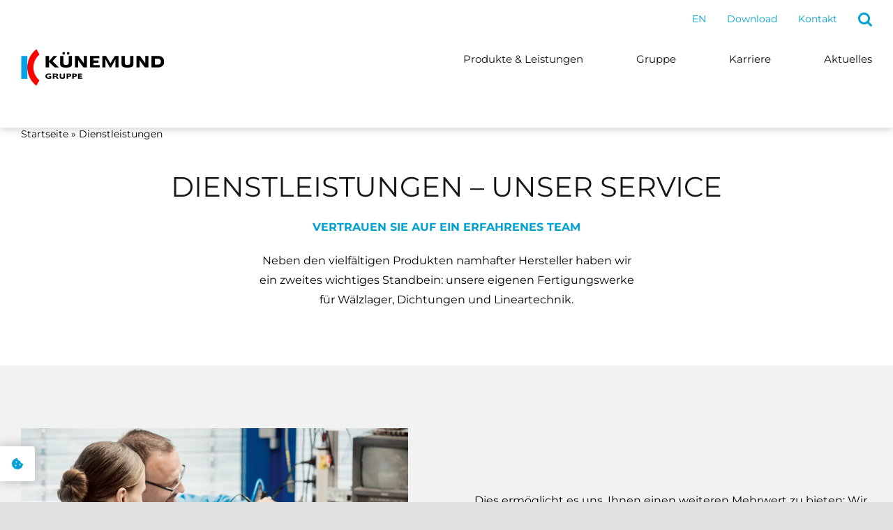

--- FILE ---
content_type: text/html; charset=UTF-8
request_url: https://www.kuenemund.de/dienstleistungen/
body_size: 15061
content:
<!DOCTYPE html><html class="avada-html-layout-wide avada-html-header-position-top avada-is-100-percent-template" lang="de-DE" prefix="og: http://ogp.me/ns# fb: http://ogp.me/ns/fb#"><head><meta http-equiv="X-UA-Compatible" content="IE=edge" /><meta http-equiv="Content-Type" content="text/html; charset=utf-8"/><meta name="viewport" content="width=device-width, initial-scale=1" /><meta name='robots' content='index, follow, max-image-preview:large, max-snippet:-1, max-video-preview:-1' /><style>img:is([sizes="auto" i], [sizes^="auto," i]) { contain-intrinsic-size: 3000px 1500px }</style><link rel="alternate" hreflang="de" href="https://www.kuenemund.de/dienstleistungen/" /><link rel="alternate" hreflang="en" href="https://www.kuenemund.de/en/services/" /><link rel="alternate" hreflang="x-default" href="https://www.kuenemund.de/dienstleistungen/" /><title>Dienstleistungen - Künemund-Gruppe - Wälzlager. Dichtungen. Lineartechnik.</title><link rel="canonical" href="https://www.kuenemund.de/dienstleistungen/" /><meta property="og:locale" content="de_DE" /><meta property="og:type" content="article" /><meta property="og:title" content="Dienstleistungen - Künemund-Gruppe - Wälzlager. Dichtungen. Lineartechnik." /><meta property="og:url" content="https://www.kuenemund.de/dienstleistungen/" /><meta property="og:site_name" content="Künemund-Gruppe - Wälzlager. Dichtungen. Lineartechnik." /><meta property="article:modified_time" content="2021-11-10T08:24:40+00:00" /><meta name="twitter:card" content="summary_large_image" /><meta name="twitter:label1" content="Geschätzte Lesezeit" /><meta name="twitter:data1" content="11 Minuten" /> <script type="application/ld+json" class="yoast-schema-graph">{"@context":"https://schema.org","@graph":[{"@type":"WebPage","@id":"https://www.kuenemund.de/dienstleistungen/","url":"https://www.kuenemund.de/dienstleistungen/","name":"Dienstleistungen - Künemund-Gruppe - Wälzlager. Dichtungen. Lineartechnik.","isPartOf":{"@id":"https://www.kuenemund.de/#website"},"datePublished":"2021-05-26T14:59:16+00:00","dateModified":"2021-11-10T08:24:40+00:00","breadcrumb":{"@id":"https://www.kuenemund.de/dienstleistungen/#breadcrumb"},"inLanguage":"de","potentialAction":[{"@type":"ReadAction","target":["https://www.kuenemund.de/dienstleistungen/"]}]},{"@type":"BreadcrumbList","@id":"https://www.kuenemund.de/dienstleistungen/#breadcrumb","itemListElement":[{"@type":"ListItem","position":1,"name":"Startseite","item":"https://www.kuenemund.de/"},{"@type":"ListItem","position":2,"name":"Dienstleistungen"}]},{"@type":"WebSite","@id":"https://www.kuenemund.de/#website","url":"https://www.kuenemund.de/","name":"Künemund-Gruppe - Wälzlager. Dichtungen. Lineartechnik.","description":"Gemeinsam sicher besser!","potentialAction":[{"@type":"SearchAction","target":{"@type":"EntryPoint","urlTemplate":"https://www.kuenemund.de/?s={search_term_string}"},"query-input":{"@type":"PropertyValueSpecification","valueRequired":true,"valueName":"search_term_string"}}],"inLanguage":"de"}]}</script> <link rel="alternate" type="application/rss+xml" title="Künemund-Gruppe - Wälzlager. Dichtungen. Lineartechnik. &raquo; Feed" href="https://www.kuenemund.de/feed/" /><link rel="alternate" type="application/rss+xml" title="Künemund-Gruppe - Wälzlager. Dichtungen. Lineartechnik. &raquo; Kommentar-Feed" href="https://www.kuenemund.de/comments/feed/" /><link rel="shortcut icon" href="https://www.kuenemund.de/wp-content/uploads/2021/01/favicon-kuenemund.png" type="image/x-icon" /><link rel="apple-touch-icon" sizes="180x180" href="https://www.kuenemund.de/wp-content/uploads/2021/01/favicon-kuenemund.png"><link rel="icon" sizes="192x192" href="https://www.kuenemund.de/wp-content/uploads/2021/01/favicon-kuenemund.png"><meta name="msapplication-TileImage" content="https://www.kuenemund.de/wp-content/uploads/2021/01/favicon-kuenemund.png"><meta name="description" content="Dienstleistungen – unser Service  Vertrauen Sie auf ein erfahrenes Team 
Neben den vielfältigen Produkten namhafter Hersteller haben wir ein zweites wichtiges Standbein: unsere eigenen Fertigungswerke für Wälzlager, Dichtungen und Lineartechnik.  Dies ermöglicht es uns, Ihnen einen weiteren Mehrwert zu bieten: Wir begleiten Sie von der"/><meta property="og:locale" content="de_DE"/><meta property="og:type" content="article"/><meta property="og:site_name" content="Künemund-Gruppe - Wälzlager. Dichtungen. Lineartechnik."/><meta property="og:title" content="Dienstleistungen - Künemund-Gruppe - Wälzlager. Dichtungen. Lineartechnik."/><meta property="og:description" content="Dienstleistungen – unser Service  Vertrauen Sie auf ein erfahrenes Team 
Neben den vielfältigen Produkten namhafter Hersteller haben wir ein zweites wichtiges Standbein: unsere eigenen Fertigungswerke für Wälzlager, Dichtungen und Lineartechnik.  Dies ermöglicht es uns, Ihnen einen weiteren Mehrwert zu bieten: Wir begleiten Sie von der"/><meta property="og:url" content="https://www.kuenemund.de/dienstleistungen/"/><meta property="article:modified_time" content="2021-11-10T08:24:40+01:00"/><meta property="og:image" content="https://www.kuenemund.de/wp-content/uploads/2023/07/logo-kuenemund-de.png"/><meta property="og:image:width" content="410"/><meta property="og:image:height" content="110"/><meta property="og:image:type" content="image/png"/> <script type="text/javascript">window._wpemojiSettings = {"baseUrl":"https:\/\/s.w.org\/images\/core\/emoji\/16.0.1\/72x72\/","ext":".png","svgUrl":"https:\/\/s.w.org\/images\/core\/emoji\/16.0.1\/svg\/","svgExt":".svg","source":{"concatemoji":"https:\/\/www.kuenemund.de\/wp-includes\/js\/wp-emoji-release.min.js?ver=6.8.3"}};
/*! This file is auto-generated */
!function(s,n){var o,i,e;function c(e){try{var t={supportTests:e,timestamp:(new Date).valueOf()};sessionStorage.setItem(o,JSON.stringify(t))}catch(e){}}function p(e,t,n){e.clearRect(0,0,e.canvas.width,e.canvas.height),e.fillText(t,0,0);var t=new Uint32Array(e.getImageData(0,0,e.canvas.width,e.canvas.height).data),a=(e.clearRect(0,0,e.canvas.width,e.canvas.height),e.fillText(n,0,0),new Uint32Array(e.getImageData(0,0,e.canvas.width,e.canvas.height).data));return t.every(function(e,t){return e===a[t]})}function u(e,t){e.clearRect(0,0,e.canvas.width,e.canvas.height),e.fillText(t,0,0);for(var n=e.getImageData(16,16,1,1),a=0;a<n.data.length;a++)if(0!==n.data[a])return!1;return!0}function f(e,t,n,a){switch(t){case"flag":return n(e,"\ud83c\udff3\ufe0f\u200d\u26a7\ufe0f","\ud83c\udff3\ufe0f\u200b\u26a7\ufe0f")?!1:!n(e,"\ud83c\udde8\ud83c\uddf6","\ud83c\udde8\u200b\ud83c\uddf6")&&!n(e,"\ud83c\udff4\udb40\udc67\udb40\udc62\udb40\udc65\udb40\udc6e\udb40\udc67\udb40\udc7f","\ud83c\udff4\u200b\udb40\udc67\u200b\udb40\udc62\u200b\udb40\udc65\u200b\udb40\udc6e\u200b\udb40\udc67\u200b\udb40\udc7f");case"emoji":return!a(e,"\ud83e\udedf")}return!1}function g(e,t,n,a){var r="undefined"!=typeof WorkerGlobalScope&&self instanceof WorkerGlobalScope?new OffscreenCanvas(300,150):s.createElement("canvas"),o=r.getContext("2d",{willReadFrequently:!0}),i=(o.textBaseline="top",o.font="600 32px Arial",{});return e.forEach(function(e){i[e]=t(o,e,n,a)}),i}function t(e){var t=s.createElement("script");t.src=e,t.defer=!0,s.head.appendChild(t)}"undefined"!=typeof Promise&&(o="wpEmojiSettingsSupports",i=["flag","emoji"],n.supports={everything:!0,everythingExceptFlag:!0},e=new Promise(function(e){s.addEventListener("DOMContentLoaded",e,{once:!0})}),new Promise(function(t){var n=function(){try{var e=JSON.parse(sessionStorage.getItem(o));if("object"==typeof e&&"number"==typeof e.timestamp&&(new Date).valueOf()<e.timestamp+604800&&"object"==typeof e.supportTests)return e.supportTests}catch(e){}return null}();if(!n){if("undefined"!=typeof Worker&&"undefined"!=typeof OffscreenCanvas&&"undefined"!=typeof URL&&URL.createObjectURL&&"undefined"!=typeof Blob)try{var e="postMessage("+g.toString()+"("+[JSON.stringify(i),f.toString(),p.toString(),u.toString()].join(",")+"));",a=new Blob([e],{type:"text/javascript"}),r=new Worker(URL.createObjectURL(a),{name:"wpTestEmojiSupports"});return void(r.onmessage=function(e){c(n=e.data),r.terminate(),t(n)})}catch(e){}c(n=g(i,f,p,u))}t(n)}).then(function(e){for(var t in e)n.supports[t]=e[t],n.supports.everything=n.supports.everything&&n.supports[t],"flag"!==t&&(n.supports.everythingExceptFlag=n.supports.everythingExceptFlag&&n.supports[t]);n.supports.everythingExceptFlag=n.supports.everythingExceptFlag&&!n.supports.flag,n.DOMReady=!1,n.readyCallback=function(){n.DOMReady=!0}}).then(function(){return e}).then(function(){var e;n.supports.everything||(n.readyCallback(),(e=n.source||{}).concatemoji?t(e.concatemoji):e.wpemoji&&e.twemoji&&(t(e.twemoji),t(e.wpemoji)))}))}((window,document),window._wpemojiSettings);</script> <style id='wp-emoji-styles-inline-css' type='text/css'>img.wp-smiley, img.emoji {
		display: inline !important;
		border: none !important;
		box-shadow: none !important;
		height: 1em !important;
		width: 1em !important;
		margin: 0 0.07em !important;
		vertical-align: -0.1em !important;
		background: none !important;
		padding: 0 !important;
	}</style><link rel='stylesheet' id='wp-block-library-css' href='https://www.kuenemund.de/wp-includes/css/dist/block-library/style.min.css?ver=6.8.3' type='text/css' media='all' /><style id='wp-block-library-theme-inline-css' type='text/css'>.wp-block-audio :where(figcaption){color:#555;font-size:13px;text-align:center}.is-dark-theme .wp-block-audio :where(figcaption){color:#ffffffa6}.wp-block-audio{margin:0 0 1em}.wp-block-code{border:1px solid #ccc;border-radius:4px;font-family:Menlo,Consolas,monaco,monospace;padding:.8em 1em}.wp-block-embed :where(figcaption){color:#555;font-size:13px;text-align:center}.is-dark-theme .wp-block-embed :where(figcaption){color:#ffffffa6}.wp-block-embed{margin:0 0 1em}.blocks-gallery-caption{color:#555;font-size:13px;text-align:center}.is-dark-theme .blocks-gallery-caption{color:#ffffffa6}:root :where(.wp-block-image figcaption){color:#555;font-size:13px;text-align:center}.is-dark-theme :root :where(.wp-block-image figcaption){color:#ffffffa6}.wp-block-image{margin:0 0 1em}.wp-block-pullquote{border-bottom:4px solid;border-top:4px solid;color:currentColor;margin-bottom:1.75em}.wp-block-pullquote cite,.wp-block-pullquote footer,.wp-block-pullquote__citation{color:currentColor;font-size:.8125em;font-style:normal;text-transform:uppercase}.wp-block-quote{border-left:.25em solid;margin:0 0 1.75em;padding-left:1em}.wp-block-quote cite,.wp-block-quote footer{color:currentColor;font-size:.8125em;font-style:normal;position:relative}.wp-block-quote:where(.has-text-align-right){border-left:none;border-right:.25em solid;padding-left:0;padding-right:1em}.wp-block-quote:where(.has-text-align-center){border:none;padding-left:0}.wp-block-quote.is-large,.wp-block-quote.is-style-large,.wp-block-quote:where(.is-style-plain){border:none}.wp-block-search .wp-block-search__label{font-weight:700}.wp-block-search__button{border:1px solid #ccc;padding:.375em .625em}:where(.wp-block-group.has-background){padding:1.25em 2.375em}.wp-block-separator.has-css-opacity{opacity:.4}.wp-block-separator{border:none;border-bottom:2px solid;margin-left:auto;margin-right:auto}.wp-block-separator.has-alpha-channel-opacity{opacity:1}.wp-block-separator:not(.is-style-wide):not(.is-style-dots){width:100px}.wp-block-separator.has-background:not(.is-style-dots){border-bottom:none;height:1px}.wp-block-separator.has-background:not(.is-style-wide):not(.is-style-dots){height:2px}.wp-block-table{margin:0 0 1em}.wp-block-table td,.wp-block-table th{word-break:normal}.wp-block-table :where(figcaption){color:#555;font-size:13px;text-align:center}.is-dark-theme .wp-block-table :where(figcaption){color:#ffffffa6}.wp-block-video :where(figcaption){color:#555;font-size:13px;text-align:center}.is-dark-theme .wp-block-video :where(figcaption){color:#ffffffa6}.wp-block-video{margin:0 0 1em}:root :where(.wp-block-template-part.has-background){margin-bottom:0;margin-top:0;padding:1.25em 2.375em}</style><style id='classic-theme-styles-inline-css' type='text/css'>/*! This file is auto-generated */
.wp-block-button__link{color:#fff;background-color:#32373c;border-radius:9999px;box-shadow:none;text-decoration:none;padding:calc(.667em + 2px) calc(1.333em + 2px);font-size:1.125em}.wp-block-file__button{background:#32373c;color:#fff;text-decoration:none}</style><style id='global-styles-inline-css' type='text/css'>:root{--wp--preset--aspect-ratio--square: 1;--wp--preset--aspect-ratio--4-3: 4/3;--wp--preset--aspect-ratio--3-4: 3/4;--wp--preset--aspect-ratio--3-2: 3/2;--wp--preset--aspect-ratio--2-3: 2/3;--wp--preset--aspect-ratio--16-9: 16/9;--wp--preset--aspect-ratio--9-16: 9/16;--wp--preset--color--black: #000000;--wp--preset--color--cyan-bluish-gray: #abb8c3;--wp--preset--color--white: #ffffff;--wp--preset--color--pale-pink: #f78da7;--wp--preset--color--vivid-red: #cf2e2e;--wp--preset--color--luminous-vivid-orange: #ff6900;--wp--preset--color--luminous-vivid-amber: #fcb900;--wp--preset--color--light-green-cyan: #7bdcb5;--wp--preset--color--vivid-green-cyan: #00d084;--wp--preset--color--pale-cyan-blue: #8ed1fc;--wp--preset--color--vivid-cyan-blue: #0693e3;--wp--preset--color--vivid-purple: #9b51e0;--wp--preset--color--awb-color-1: rgba(255,255,255,1);--wp--preset--color--awb-color-2: rgba(249,249,251,1);--wp--preset--color--awb-color-3: rgba(242,243,245,1);--wp--preset--color--awb-color-4: rgba(226,226,226,1);--wp--preset--color--awb-color-5: rgba(0,162,211,1);--wp--preset--color--awb-color-6: rgba(74,78,87,1);--wp--preset--color--awb-color-7: rgba(33,41,52,1);--wp--preset--color--awb-color-8: rgba(0,0,0,1);--wp--preset--color--awb-color-custom-10: rgba(101,188,123,1);--wp--preset--color--awb-color-custom-11: rgba(51,51,51,1);--wp--preset--color--awb-color-custom-12: rgba(158,160,164,1);--wp--preset--color--awb-color-custom-13: rgba(242,243,245,0.7);--wp--preset--color--awb-color-custom-14: rgba(242,243,245,0.8);--wp--preset--gradient--vivid-cyan-blue-to-vivid-purple: linear-gradient(135deg,rgba(6,147,227,1) 0%,rgb(155,81,224) 100%);--wp--preset--gradient--light-green-cyan-to-vivid-green-cyan: linear-gradient(135deg,rgb(122,220,180) 0%,rgb(0,208,130) 100%);--wp--preset--gradient--luminous-vivid-amber-to-luminous-vivid-orange: linear-gradient(135deg,rgba(252,185,0,1) 0%,rgba(255,105,0,1) 100%);--wp--preset--gradient--luminous-vivid-orange-to-vivid-red: linear-gradient(135deg,rgba(255,105,0,1) 0%,rgb(207,46,46) 100%);--wp--preset--gradient--very-light-gray-to-cyan-bluish-gray: linear-gradient(135deg,rgb(238,238,238) 0%,rgb(169,184,195) 100%);--wp--preset--gradient--cool-to-warm-spectrum: linear-gradient(135deg,rgb(74,234,220) 0%,rgb(151,120,209) 20%,rgb(207,42,186) 40%,rgb(238,44,130) 60%,rgb(251,105,98) 80%,rgb(254,248,76) 100%);--wp--preset--gradient--blush-light-purple: linear-gradient(135deg,rgb(255,206,236) 0%,rgb(152,150,240) 100%);--wp--preset--gradient--blush-bordeaux: linear-gradient(135deg,rgb(254,205,165) 0%,rgb(254,45,45) 50%,rgb(107,0,62) 100%);--wp--preset--gradient--luminous-dusk: linear-gradient(135deg,rgb(255,203,112) 0%,rgb(199,81,192) 50%,rgb(65,88,208) 100%);--wp--preset--gradient--pale-ocean: linear-gradient(135deg,rgb(255,245,203) 0%,rgb(182,227,212) 50%,rgb(51,167,181) 100%);--wp--preset--gradient--electric-grass: linear-gradient(135deg,rgb(202,248,128) 0%,rgb(113,206,126) 100%);--wp--preset--gradient--midnight: linear-gradient(135deg,rgb(2,3,129) 0%,rgb(40,116,252) 100%);--wp--preset--font-size--small: 12px;--wp--preset--font-size--medium: 20px;--wp--preset--font-size--large: 24px;--wp--preset--font-size--x-large: 42px;--wp--preset--font-size--normal: 16px;--wp--preset--font-size--xlarge: 32px;--wp--preset--font-size--huge: 48px;--wp--preset--spacing--20: 0.44rem;--wp--preset--spacing--30: 0.67rem;--wp--preset--spacing--40: 1rem;--wp--preset--spacing--50: 1.5rem;--wp--preset--spacing--60: 2.25rem;--wp--preset--spacing--70: 3.38rem;--wp--preset--spacing--80: 5.06rem;--wp--preset--shadow--natural: 6px 6px 9px rgba(0, 0, 0, 0.2);--wp--preset--shadow--deep: 12px 12px 50px rgba(0, 0, 0, 0.4);--wp--preset--shadow--sharp: 6px 6px 0px rgba(0, 0, 0, 0.2);--wp--preset--shadow--outlined: 6px 6px 0px -3px rgba(255, 255, 255, 1), 6px 6px rgba(0, 0, 0, 1);--wp--preset--shadow--crisp: 6px 6px 0px rgba(0, 0, 0, 1);}:where(.is-layout-flex){gap: 0.5em;}:where(.is-layout-grid){gap: 0.5em;}body .is-layout-flex{display: flex;}.is-layout-flex{flex-wrap: wrap;align-items: center;}.is-layout-flex > :is(*, div){margin: 0;}body .is-layout-grid{display: grid;}.is-layout-grid > :is(*, div){margin: 0;}:where(.wp-block-columns.is-layout-flex){gap: 2em;}:where(.wp-block-columns.is-layout-grid){gap: 2em;}:where(.wp-block-post-template.is-layout-flex){gap: 1.25em;}:where(.wp-block-post-template.is-layout-grid){gap: 1.25em;}.has-black-color{color: var(--wp--preset--color--black) !important;}.has-cyan-bluish-gray-color{color: var(--wp--preset--color--cyan-bluish-gray) !important;}.has-white-color{color: var(--wp--preset--color--white) !important;}.has-pale-pink-color{color: var(--wp--preset--color--pale-pink) !important;}.has-vivid-red-color{color: var(--wp--preset--color--vivid-red) !important;}.has-luminous-vivid-orange-color{color: var(--wp--preset--color--luminous-vivid-orange) !important;}.has-luminous-vivid-amber-color{color: var(--wp--preset--color--luminous-vivid-amber) !important;}.has-light-green-cyan-color{color: var(--wp--preset--color--light-green-cyan) !important;}.has-vivid-green-cyan-color{color: var(--wp--preset--color--vivid-green-cyan) !important;}.has-pale-cyan-blue-color{color: var(--wp--preset--color--pale-cyan-blue) !important;}.has-vivid-cyan-blue-color{color: var(--wp--preset--color--vivid-cyan-blue) !important;}.has-vivid-purple-color{color: var(--wp--preset--color--vivid-purple) !important;}.has-black-background-color{background-color: var(--wp--preset--color--black) !important;}.has-cyan-bluish-gray-background-color{background-color: var(--wp--preset--color--cyan-bluish-gray) !important;}.has-white-background-color{background-color: var(--wp--preset--color--white) !important;}.has-pale-pink-background-color{background-color: var(--wp--preset--color--pale-pink) !important;}.has-vivid-red-background-color{background-color: var(--wp--preset--color--vivid-red) !important;}.has-luminous-vivid-orange-background-color{background-color: var(--wp--preset--color--luminous-vivid-orange) !important;}.has-luminous-vivid-amber-background-color{background-color: var(--wp--preset--color--luminous-vivid-amber) !important;}.has-light-green-cyan-background-color{background-color: var(--wp--preset--color--light-green-cyan) !important;}.has-vivid-green-cyan-background-color{background-color: var(--wp--preset--color--vivid-green-cyan) !important;}.has-pale-cyan-blue-background-color{background-color: var(--wp--preset--color--pale-cyan-blue) !important;}.has-vivid-cyan-blue-background-color{background-color: var(--wp--preset--color--vivid-cyan-blue) !important;}.has-vivid-purple-background-color{background-color: var(--wp--preset--color--vivid-purple) !important;}.has-black-border-color{border-color: var(--wp--preset--color--black) !important;}.has-cyan-bluish-gray-border-color{border-color: var(--wp--preset--color--cyan-bluish-gray) !important;}.has-white-border-color{border-color: var(--wp--preset--color--white) !important;}.has-pale-pink-border-color{border-color: var(--wp--preset--color--pale-pink) !important;}.has-vivid-red-border-color{border-color: var(--wp--preset--color--vivid-red) !important;}.has-luminous-vivid-orange-border-color{border-color: var(--wp--preset--color--luminous-vivid-orange) !important;}.has-luminous-vivid-amber-border-color{border-color: var(--wp--preset--color--luminous-vivid-amber) !important;}.has-light-green-cyan-border-color{border-color: var(--wp--preset--color--light-green-cyan) !important;}.has-vivid-green-cyan-border-color{border-color: var(--wp--preset--color--vivid-green-cyan) !important;}.has-pale-cyan-blue-border-color{border-color: var(--wp--preset--color--pale-cyan-blue) !important;}.has-vivid-cyan-blue-border-color{border-color: var(--wp--preset--color--vivid-cyan-blue) !important;}.has-vivid-purple-border-color{border-color: var(--wp--preset--color--vivid-purple) !important;}.has-vivid-cyan-blue-to-vivid-purple-gradient-background{background: var(--wp--preset--gradient--vivid-cyan-blue-to-vivid-purple) !important;}.has-light-green-cyan-to-vivid-green-cyan-gradient-background{background: var(--wp--preset--gradient--light-green-cyan-to-vivid-green-cyan) !important;}.has-luminous-vivid-amber-to-luminous-vivid-orange-gradient-background{background: var(--wp--preset--gradient--luminous-vivid-amber-to-luminous-vivid-orange) !important;}.has-luminous-vivid-orange-to-vivid-red-gradient-background{background: var(--wp--preset--gradient--luminous-vivid-orange-to-vivid-red) !important;}.has-very-light-gray-to-cyan-bluish-gray-gradient-background{background: var(--wp--preset--gradient--very-light-gray-to-cyan-bluish-gray) !important;}.has-cool-to-warm-spectrum-gradient-background{background: var(--wp--preset--gradient--cool-to-warm-spectrum) !important;}.has-blush-light-purple-gradient-background{background: var(--wp--preset--gradient--blush-light-purple) !important;}.has-blush-bordeaux-gradient-background{background: var(--wp--preset--gradient--blush-bordeaux) !important;}.has-luminous-dusk-gradient-background{background: var(--wp--preset--gradient--luminous-dusk) !important;}.has-pale-ocean-gradient-background{background: var(--wp--preset--gradient--pale-ocean) !important;}.has-electric-grass-gradient-background{background: var(--wp--preset--gradient--electric-grass) !important;}.has-midnight-gradient-background{background: var(--wp--preset--gradient--midnight) !important;}.has-small-font-size{font-size: var(--wp--preset--font-size--small) !important;}.has-medium-font-size{font-size: var(--wp--preset--font-size--medium) !important;}.has-large-font-size{font-size: var(--wp--preset--font-size--large) !important;}.has-x-large-font-size{font-size: var(--wp--preset--font-size--x-large) !important;}
:where(.wp-block-post-template.is-layout-flex){gap: 1.25em;}:where(.wp-block-post-template.is-layout-grid){gap: 1.25em;}
:where(.wp-block-columns.is-layout-flex){gap: 2em;}:where(.wp-block-columns.is-layout-grid){gap: 2em;}
:root :where(.wp-block-pullquote){font-size: 1.5em;line-height: 1.6;}</style><link rel='stylesheet' id='wpos-slick-style-css' href='https://www.kuenemund.de/wp-content/cache/autoptimize/css/autoptimize_single_144b2dcf82ceefaa126082688c60dd15.css?ver=2.4.5' type='text/css' media='all' /><link rel='stylesheet' id='tahs-public-style-css' href='https://www.kuenemund.de/wp-content/cache/autoptimize/css/autoptimize_single_881fa3e67fb7f0bd1b87b5b2eda09e74.css?ver=2.4.5' type='text/css' media='all' /><link rel='stylesheet' id='wpml-menu-item-0-css' href='https://www.kuenemund.de/wp-content/plugins/sitepress-multilingual-cms/templates/language-switchers/menu-item/style.min.css?ver=1' type='text/css' media='all' /><link rel='stylesheet' id='borlabs-cookie-custom-css' href='https://www.kuenemund.de/wp-content/cache/borlabs-cookie/1/borlabs-cookie-1-de.css?ver=3.3.19-214' type='text/css' media='all' /><link rel='stylesheet' id='fusion-dynamic-css-css' href='https://www.kuenemund.de/wp-content/uploads/fusion-styles/55a9e9cd8c072ba564db1d8e5ad3b36b.min.css?ver=3.14' type='text/css' media='all' /><link rel='stylesheet' id='child-style-css' href='https://www.kuenemund.de/wp-content/cache/autoptimize/css/autoptimize_single_2660d23d3cff1c9f41e4a3681feedff4.css?ver=6.8.3' type='text/css' media='all' /> <script type="text/javascript" src="https://www.kuenemund.de/wp-includes/js/jquery/jquery.min.js?ver=3.7.1" id="jquery-core-js"></script> <script data-no-optimize="1" data-no-minify="1" data-cfasync="false" type="text/javascript" src="https://www.kuenemund.de/wp-content/cache/autoptimize/js/autoptimize_single_ab176899257e589ac1503ce1d7a18478.js?ver=3.3.19-50" id="borlabs-cookie-config-js"></script> <link rel="https://api.w.org/" href="https://www.kuenemund.de/wp-json/" /><link rel="alternate" title="JSON" type="application/json" href="https://www.kuenemund.de/wp-json/wp/v2/pages/589" /><link rel="EditURI" type="application/rsd+xml" title="RSD" href="https://www.kuenemund.de/xmlrpc.php?rsd" /><meta name="generator" content="WordPress 6.8.3" /><link rel='shortlink' href='https://www.kuenemund.de/?p=589' /><link rel="alternate" title="oEmbed (JSON)" type="application/json+oembed" href="https://www.kuenemund.de/wp-json/oembed/1.0/embed?url=https%3A%2F%2Fwww.kuenemund.de%2Fdienstleistungen%2F" /><link rel="alternate" title="oEmbed (XML)" type="text/xml+oembed" href="https://www.kuenemund.de/wp-json/oembed/1.0/embed?url=https%3A%2F%2Fwww.kuenemund.de%2Fdienstleistungen%2F&#038;format=xml" /><meta name="generator" content="WPML ver:4.8.5 stt:1,3;" /><link rel="preload" href="https://www.kuenemund.de/wp-content/themes/Avada/includes/lib/assets/fonts/icomoon/awb-icons.woff" as="font" type="font/woff" crossorigin><link rel="preload" href="//www.kuenemund.de/wp-content/themes/Avada/includes/lib/assets/fonts/fontawesome/webfonts/fa-brands-400.woff2" as="font" type="font/woff2" crossorigin><link rel="preload" href="//www.kuenemund.de/wp-content/themes/Avada/includes/lib/assets/fonts/fontawesome/webfonts/fa-regular-400.woff2" as="font" type="font/woff2" crossorigin><link rel="preload" href="//www.kuenemund.de/wp-content/themes/Avada/includes/lib/assets/fonts/fontawesome/webfonts/fa-solid-900.woff2" as="font" type="font/woff2" crossorigin><link rel="preload" href="https://www.kuenemund.de/wp-content/uploads/fusion-icons/digital-agency-icon-set/fonts/digital.ttf?exhcqw" as="font" type="font/ttf" crossorigin><link rel="preload" href="https://www.kuenemund.de/wp-content/uploads/fusion-icons/accountant-pro-icon-set/fonts/Accountant-Pro.ttf?ym7fev" as="font" type="font/ttf" crossorigin><style type="text/css" id="css-fb-visibility">@media screen and (max-width: 1023px){.fusion-no-small-visibility{display:none !important;}body .sm-text-align-center{text-align:center !important;}body .sm-text-align-left{text-align:left !important;}body .sm-text-align-right{text-align:right !important;}body .sm-text-align-justify{text-align:justify !important;}body .sm-flex-align-center{justify-content:center !important;}body .sm-flex-align-flex-start{justify-content:flex-start !important;}body .sm-flex-align-flex-end{justify-content:flex-end !important;}body .sm-mx-auto{margin-left:auto !important;margin-right:auto !important;}body .sm-ml-auto{margin-left:auto !important;}body .sm-mr-auto{margin-right:auto !important;}body .fusion-absolute-position-small{position:absolute;top:auto;width:100%;}.awb-sticky.awb-sticky-small{ position: sticky; top: var(--awb-sticky-offset,0); }}@media screen and (min-width: 1024px) and (max-width: 1024px){.fusion-no-medium-visibility{display:none !important;}body .md-text-align-center{text-align:center !important;}body .md-text-align-left{text-align:left !important;}body .md-text-align-right{text-align:right !important;}body .md-text-align-justify{text-align:justify !important;}body .md-flex-align-center{justify-content:center !important;}body .md-flex-align-flex-start{justify-content:flex-start !important;}body .md-flex-align-flex-end{justify-content:flex-end !important;}body .md-mx-auto{margin-left:auto !important;margin-right:auto !important;}body .md-ml-auto{margin-left:auto !important;}body .md-mr-auto{margin-right:auto !important;}body .fusion-absolute-position-medium{position:absolute;top:auto;width:100%;}.awb-sticky.awb-sticky-medium{ position: sticky; top: var(--awb-sticky-offset,0); }}@media screen and (min-width: 1025px){.fusion-no-large-visibility{display:none !important;}body .lg-text-align-center{text-align:center !important;}body .lg-text-align-left{text-align:left !important;}body .lg-text-align-right{text-align:right !important;}body .lg-text-align-justify{text-align:justify !important;}body .lg-flex-align-center{justify-content:center !important;}body .lg-flex-align-flex-start{justify-content:flex-start !important;}body .lg-flex-align-flex-end{justify-content:flex-end !important;}body .lg-mx-auto{margin-left:auto !important;margin-right:auto !important;}body .lg-ml-auto{margin-left:auto !important;}body .lg-mr-auto{margin-right:auto !important;}body .fusion-absolute-position-large{position:absolute;top:auto;width:100%;}.awb-sticky.awb-sticky-large{ position: sticky; top: var(--awb-sticky-offset,0); }}</style><style type="text/css">.recentcomments a{display:inline !important;padding:0 !important;margin:0 !important;}</style><script data-borlabs-cookie-script-blocker-ignore>if ('0' === '1' && ('0' === '1' || '1' === '1')) {
    window['gtag_enable_tcf_support'] = true;
}
window.dataLayer = window.dataLayer || [];
if (typeof gtag !== 'function') {
    function gtag() {
        dataLayer.push(arguments);
    }
}
gtag('set', 'developer_id.dYjRjMm', true);
if ('0' === '1' || '1' === '1') {
    if (window.BorlabsCookieGoogleConsentModeDefaultSet !== true) {
        let getCookieValue = function (name) {
            return document.cookie.match('(^|;)\\s*' + name + '\\s*=\\s*([^;]+)')?.pop() || '';
        };
        let cookieValue = getCookieValue('borlabs-cookie-gcs');
        let consentsFromCookie = {};
        if (cookieValue !== '') {
            consentsFromCookie = JSON.parse(decodeURIComponent(cookieValue));
        }
        let defaultValues = {
            'ad_storage': 'denied',
            'ad_user_data': 'denied',
            'ad_personalization': 'denied',
            'analytics_storage': 'denied',
            'functionality_storage': 'denied',
            'personalization_storage': 'denied',
            'security_storage': 'denied',
            'wait_for_update': 500,
        };
        gtag('consent', 'default', { ...defaultValues, ...consentsFromCookie });
    }
    window.BorlabsCookieGoogleConsentModeDefaultSet = true;
    let borlabsCookieConsentChangeHandler = function () {
        window.dataLayer = window.dataLayer || [];
        if (typeof gtag !== 'function') { function gtag(){dataLayer.push(arguments);} }

        let getCookieValue = function (name) {
            return document.cookie.match('(^|;)\\s*' + name + '\\s*=\\s*([^;]+)')?.pop() || '';
        };
        let cookieValue = getCookieValue('borlabs-cookie-gcs');
        let consentsFromCookie = {};
        if (cookieValue !== '') {
            consentsFromCookie = JSON.parse(decodeURIComponent(cookieValue));
        }

        consentsFromCookie.analytics_storage = BorlabsCookie.Consents.hasConsent('google-analytics') ? 'granted' : 'denied';

        BorlabsCookie.CookieLibrary.setCookie(
            'borlabs-cookie-gcs',
            JSON.stringify(consentsFromCookie),
            BorlabsCookie.Settings.automaticCookieDomainAndPath.value ? '' : BorlabsCookie.Settings.cookieDomain.value,
            BorlabsCookie.Settings.cookiePath.value,
            BorlabsCookie.Cookie.getPluginCookie().expires,
            BorlabsCookie.Settings.cookieSecure.value,
            BorlabsCookie.Settings.cookieSameSite.value
        );
    }
    document.addEventListener('borlabs-cookie-consent-saved', borlabsCookieConsentChangeHandler);
    document.addEventListener('borlabs-cookie-handle-unblock', borlabsCookieConsentChangeHandler);
}
if ('0' === '1') {
    gtag("js", new Date());
    gtag("config", "G-JC0L5H2KCP", {"anonymize_ip": true});

    (function (w, d, s, i) {
        var f = d.getElementsByTagName(s)[0],
            j = d.createElement(s);
        j.async = true;
        j.src =
            "https://www.googletagmanager.com/gtag/js?id=" + i;
        f.parentNode.insertBefore(j, f);
    })(window, document, "script", "G-JC0L5H2KCP");
}</script> <script type="text/javascript">var doc = document.documentElement;
			doc.setAttribute( 'data-useragent', navigator.userAgent );</script> </head><body class="wp-singular page-template page-template-100-width page-template-100-width-php page page-id-589 wp-theme-Avada wp-child-theme-Avada-Child-Theme fusion-image-hovers fusion-pagination-sizing fusion-button_type-flat fusion-button_span-no fusion-button_gradient-linear avada-image-rollover-circle-yes avada-image-rollover-no fusion-body ltr fusion-sticky-header no-tablet-sticky-header no-mobile-sticky-header no-mobile-slidingbar no-mobile-totop avada-has-rev-slider-styles fusion-disable-outline fusion-sub-menu-fade mobile-logo-pos-left layout-wide-mode avada-has-boxed-modal-shadow- layout-scroll-offset-full avada-has-zero-margin-offset-top fusion-top-header menu-text-align-center mobile-menu-design-classic fusion-show-pagination-text fusion-header-layout-v4 avada-responsive avada-footer-fx-none avada-menu-highlight-style-bar fusion-search-form-clean fusion-main-menu-search-dropdown fusion-avatar-circle avada-dropdown-styles avada-blog-layout-large avada-blog-archive-layout-large avada-header-shadow-no avada-menu-icon-position-left avada-has-megamenu-shadow avada-has-mobile-menu-search avada-has-main-nav-search-icon avada-has-breadcrumb-mobile-hidden avada-has-titlebar-hide avada-header-border-color-full-transparent avada-has-pagination-width_height avada-flyout-menu-direction-fade avada-ec-views-v1" data-awb-post-id="589"> <a class="skip-link screen-reader-text" href="#content">Zum Inhalt springen</a><div id="boxed-wrapper"><div id="wrapper" class="fusion-wrapper"><div id="home" style="position:relative;top:-1px;"></div><div class="fusion-tb-header"><div class="fusion-fullwidth fullwidth-box fusion-builder-row-1 fusion-flex-container top-header nonhundred-percent-fullwidth non-hundred-percent-height-scrolling fusion-custom-z-index" style="--awb-border-color:#dddddd;--awb-border-radius-top-left:0px;--awb-border-radius-top-right:0px;--awb-border-radius-bottom-right:0px;--awb-border-radius-bottom-left:0px;--awb-z-index:99;--awb-padding-top:0px;--awb-padding-right:30px;--awb-padding-bottom:0px;--awb-padding-left:30px;--awb-flex-wrap:wrap;" ><div class="fusion-builder-row fusion-row fusion-flex-align-items-center fusion-flex-content-wrap" style="max-width:1420.64px;margin-left: calc(-4% / 2 );margin-right: calc(-4% / 2 );"><div class="fusion-layout-column fusion_builder_column fusion-builder-column-0 fusion_builder_column_1_1 1_1 fusion-flex-column" style="--awb-bg-size:cover;--awb-width-large:100%;--awb-margin-top-large:0px;--awb-spacing-right-large:1.92%;--awb-margin-bottom-large:0px;--awb-spacing-left-large:1.92%;--awb-width-medium:100%;--awb-order-medium:0;--awb-spacing-right-medium:1.92%;--awb-spacing-left-medium:1.92%;--awb-width-small:50%;--awb-order-small:0;--awb-spacing-right-small:3.84%;--awb-spacing-left-small:3.84%;"><div class="fusion-column-wrapper fusion-column-has-shadow fusion-flex-justify-content-flex-start fusion-content-layout-column"><nav class="awb-menu awb-menu_row awb-menu_em-hover mobile-mode-always-expanded awb-menu_icons-left awb-menu_dc-yes mobile-trigger-fullwidth-off awb-menu_mobile-toggle loading mega-menu-loading awb-menu_desktop awb-menu_dropdown awb-menu_expand-right awb-menu_transition-opacity" style="--awb-font-size:14px;--awb-text-transform:none;--awb-min-height:50px;--awb-gap:30px;--awb-justify-content:flex-end;--awb-items-padding-top:0px;--awb-items-padding-right:0px;--awb-items-padding-bottom:0px;--awb-items-padding-left:0px;--awb-border-color:#dddddd;--awb-color:#00a2d3;--awb-active-color:#de2820;--awb-active-bg:#ffffff;--awb-active-border-right:1px;--awb-submenu-text-transform:none;--awb-icons-size:21;--awb-icons-color:#00a2d3;--awb-main-justify-content:flex-start;--awb-mobile-nav-button-align-hor:flex-end;--awb-mobile-color:#00a2d3;--awb-mobile-nav-items-height:50;--awb-mobile-active-color:#de2820;--awb-mobile-trigger-font-size:25px;--awb-mobile-trigger-color:#000000;--awb-mobile-font-size:14px;--awb-mobile-justify:flex-start;--awb-mobile-caret-left:auto;--awb-mobile-caret-right:0;--awb-fusion-font-family-typography:&quot;Montserrat&quot;;--awb-fusion-font-style-typography:normal;--awb-fusion-font-weight-typography:400;--awb-fusion-font-family-submenu-typography:inherit;--awb-fusion-font-style-submenu-typography:normal;--awb-fusion-font-weight-submenu-typography:400;--awb-fusion-font-family-mobile-typography:inherit;--awb-fusion-font-style-mobile-typography:normal;--awb-fusion-font-weight-mobile-typography:400;" aria-label="Top Menu" data-breakpoint="0" data-count="0" data-transition-type="fade" data-transition-time="300" data-expand="right"><div class="awb-menu__search-overlay"><form role="search" class="searchform fusion-search-form  fusion-search-form-clean" method="get" action="https://www.kuenemund.de/"><div class="fusion-search-form-content"><div class="fusion-search-field search-field"> <label><span class="screen-reader-text">Suche nach:</span> <input type="search" value="" name="s" class="s" placeholder="Suchen..." required aria-required="true" aria-label="Suchen..."/> </label></div><div class="fusion-search-button search-button"> <input type="submit" class="fusion-search-submit searchsubmit" aria-label="Suche" value="&#xf002;" /></div></div></form><div class="fusion-search-spacer"></div><a href="#" role="button" aria-label="Schließe die Suche" class="fusion-close-search"></a></div><ul id="menu-top-menu" class="fusion-menu awb-menu__main-ul awb-menu__main-ul_row"><li  id="menu-item-wpml-ls-4-en"  class="menu-item wpml-ls-slot-4 wpml-ls-item wpml-ls-item-en wpml-ls-menu-item wpml-ls-first-item wpml-ls-last-item menu-item-type-wpml_ls_menu_item menu-item-object-wpml_ls_menu_item menu-item-wpml-ls-4-en awb-menu__li awb-menu__main-li awb-menu__main-li_regular"  data-classes="menu-item" data-item-id="wpml-ls-4-en"><span class="awb-menu__main-background-default awb-menu__main-background-default_fade"></span><span class="awb-menu__main-background-active awb-menu__main-background-active_fade"></span><a  title="Zu EN wechseln" href="https://www.kuenemund.de/en/services/" class="awb-menu__main-a awb-menu__main-a_regular wpml-ls-link" aria-label="Zu EN wechseln" role="menuitem"><span class="menu-text"><span class="wpml-ls-native" lang="en">EN</span></span></a></li><li  id="menu-item-29"  class="menu-item menu-item-type-post_type menu-item-object-page menu-item-29 awb-menu__li awb-menu__main-li awb-menu__main-li_regular"  data-item-id="29"><span class="awb-menu__main-background-default awb-menu__main-background-default_fade"></span><span class="awb-menu__main-background-active awb-menu__main-background-active_fade"></span><a  title="Download" href="https://www.kuenemund.de/download/" class="awb-menu__main-a awb-menu__main-a_regular"><span class="menu-text">Download</span></a></li><li  id="menu-item-28"  class="menu-item menu-item-type-post_type menu-item-object-page menu-item-28 awb-menu__li awb-menu__main-li awb-menu__main-li_regular"  data-item-id="28"><span class="awb-menu__main-background-default awb-menu__main-background-default_fade"></span><span class="awb-menu__main-background-active awb-menu__main-background-active_fade"></span><a  title="Kontakt" href="https://www.kuenemund.de/kontakt/" class="awb-menu__main-a awb-menu__main-a_regular"><span class="menu-text">Kontakt</span></a></li><li  id="menu-item-30"  class="menu-item menu-item-type-custom menu-item-object-custom custom-menu-search awb-menu__li_search-overlay menu-item-30 awb-menu__li awb-menu__main-li awb-menu__main-li_regular"  data-item-id="30"><span class="awb-menu__main-background-default awb-menu__main-background-default_fade"></span><span class="awb-menu__main-background-active awb-menu__main-background-active_fade"></span><a class="awb-menu__main-a awb-menu__main-a_regular fusion-main-menu-icon awb-menu__overlay-search-trigger trigger-overlay awb-menu__main-a_icon-only" href="#" aria-label="Suche" data-title="Suche" title="Suche" role="button" aria-expanded="false"></a><div class="awb-menu__search-inline awb-menu__search-inline_no-desktop"><form role="search" class="searchform fusion-search-form  fusion-search-form-clean" method="get" action="https://www.kuenemund.de/"><div class="fusion-search-form-content"><div class="fusion-search-field search-field"> <label><span class="screen-reader-text">Suche nach:</span> <input type="search" value="" name="s" class="s" placeholder="Suchen..." required aria-required="true" aria-label="Suchen..."/> </label></div><div class="fusion-search-button search-button"> <input type="submit" class="fusion-search-submit searchsubmit" aria-label="Suche" value="&#xf002;" /></div></div></form><div class="fusion-search-spacer"></div><a href="#" role="button" aria-label="Schließe die Suche" class="fusion-close-search"></a></div></li></ul></nav></div></div></div></div><div class="fusion-fullwidth fullwidth-box fusion-builder-row-2 fusion-flex-container header nonhundred-percent-fullwidth non-hundred-percent-height-scrolling" style="--awb-border-color:#ededed;--awb-border-radius-top-left:0px;--awb-border-radius-top-right:0px;--awb-border-radius-bottom-right:0px;--awb-border-radius-bottom-left:0px;--awb-padding-top:0px;--awb-padding-right:30px;--awb-padding-bottom:0px;--awb-padding-left:30px;--awb-padding-top-small:30px;--awb-padding-bottom-small:30px;--awb-background-color:#ffffff;--awb-flex-wrap:wrap;" ><div class="fusion-builder-row fusion-row fusion-flex-align-items-center fusion-flex-content-wrap" style="max-width:1420.64px;margin-left: calc(-4% / 2 );margin-right: calc(-4% / 2 );"><div class="fusion-layout-column fusion_builder_column fusion-builder-column-1 fusion_builder_column_1_4 1_4 fusion-flex-column logo-col" style="--awb-bg-size:cover;--awb-width-large:25%;--awb-margin-top-large:0px;--awb-spacing-right-large:7.68%;--awb-margin-bottom-large:0px;--awb-spacing-left-large:7.68%;--awb-width-medium:25%;--awb-order-medium:0;--awb-spacing-right-medium:0px;--awb-spacing-left-medium:0px;--awb-width-small:50%;--awb-order-small:0;--awb-spacing-right-small:0px;--awb-margin-bottom-small:0px;--awb-spacing-left-small:0px;"><div class="fusion-column-wrapper fusion-column-has-shadow fusion-flex-justify-content-center fusion-content-layout-column"><div class="fusion-image-element sm-text-align-left" style="--awb-max-width:145px;--awb-caption-title-font-family:var(--h2_typography-font-family);--awb-caption-title-font-weight:var(--h2_typography-font-weight);--awb-caption-title-font-style:var(--h2_typography-font-style);--awb-caption-title-size:var(--h2_typography-font-size);--awb-caption-title-transform:var(--h2_typography-text-transform);--awb-caption-title-line-height:var(--h2_typography-line-height);--awb-caption-title-letter-spacing:var(--h2_typography-letter-spacing);"><span class=" has-fusion-standard-logo has-fusion-sticky-logo has-fusion-mobile-logo fusion-imageframe imageframe-none imageframe-1 hover-type-none"><a class="fusion-no-lightbox" href="https://www.kuenemund.de/" target="_self"><img decoding="async" src="https://www.kuenemund.de/wp-content/uploads/2023/07/logo-kuenemund-de.png" srcset="https://www.kuenemund.de/wp-content/uploads/2023/07/logo-kuenemund-de.png 1x, https://www.kuenemund.de/wp-content/uploads/2023/07/logo-kuenemund-de.png 2x" style="max-height:110px;height:auto;" retina_url="https://www.kuenemund.de/wp-content/uploads/2023/07/logo-kuenemund-de.png" width="410" height="110" class="img-responsive fusion-standard-logo" alt="Künemund-Gruppe &#8211; Wälzlager. Dichtungen. Lineartechnik. Logo" /><img decoding="async" src="https://www.kuenemund.de/wp-content/uploads/2023/07/logo-kuenemund-de.png" srcset="https://www.kuenemund.de/wp-content/uploads/2023/07/logo-kuenemund-de.png 1x, https://www.kuenemund.de/wp-content/uploads/2023/07/logo-kuenemund-de.png 2x" style="max-height:110px;height:auto;" retina_url="https://www.kuenemund.de/wp-content/uploads/2023/07/logo-kuenemund-de.png" width="410" height="110" class="img-responsive fusion-sticky-logo" alt="Künemund-Gruppe &#8211; Wälzlager. Dichtungen. Lineartechnik. Logo" /><img decoding="async" src="https://www.kuenemund.de/wp-content/uploads/2023/07/logo-kuenemund-de.png" srcset="https://www.kuenemund.de/wp-content/uploads/2023/07/logo-kuenemund-de.png 1x, https://www.kuenemund.de/wp-content/uploads/2023/07/logo-kuenemund-de.png 2x" style="max-height:110px;height:auto;" retina_url="https://www.kuenemund.de/wp-content/uploads/2023/07/logo-kuenemund-de.png" width="410" height="110" class="img-responsive fusion-mobile-logo" alt="Künemund-Gruppe &#8211; Wälzlager. Dichtungen. Lineartechnik. Logo" /></a></span></div></div></div><div class="fusion-layout-column fusion_builder_column fusion-builder-column-2 fusion_builder_column_1_4 1_4 fusion-flex-column slogan" style="--awb-padding-top-small:20px;--awb-padding-bottom-small:10px;--awb-bg-size:cover;--awb-width-large:25%;--awb-margin-top-large:0px;--awb-spacing-right-large:7.68%;--awb-margin-bottom-large:0px;--awb-spacing-left-large:7.68%;--awb-width-medium:25%;--awb-order-medium:0;--awb-spacing-right-medium:7.68%;--awb-spacing-left-medium:7.68%;--awb-width-small:100%;--awb-order-small:3;--awb-spacing-right-small:1.92%;--awb-margin-bottom-small:0px;--awb-spacing-left-small:1.92%;"><div class="fusion-column-wrapper fusion-column-has-shadow fusion-flex-justify-content-flex-start fusion-content-layout-column"></div></div><div class="fusion-layout-column fusion_builder_column fusion-builder-column-3 fusion_builder_column_1_2 1_2 fusion-flex-column" style="--awb-padding-top-small:15px;--awb-padding-bottom-small:15px;--awb-bg-size:cover;--awb-width-large:50%;--awb-margin-top-large:0px;--awb-spacing-right-large:3.84%;--awb-margin-bottom-large:0px;--awb-spacing-left-large:3.84%;--awb-width-medium:50%;--awb-order-medium:0;--awb-spacing-right-medium:3.84%;--awb-spacing-left-medium:3.84%;--awb-width-small:100%;--awb-order-small:0;--awb-spacing-right-small:1.92%;--awb-spacing-left-small:1.92%;"><div class="fusion-column-wrapper fusion-column-has-shadow fusion-flex-justify-content-center fusion-content-layout-column"><nav class="awb-menu awb-menu_row awb-menu_em-hover mobile-mode-collapse-to-button awb-menu_icons-left awb-menu_dc-yes mobile-trigger-fullwidth-off awb-menu_mobile-toggle mobile-size-full-absolute loading mega-menu-loading awb-menu_desktop awb-menu_dropdown awb-menu_expand-right awb-menu_transition-opacity" style="--awb-font-size:15px;--awb-text-transform:none;--awb-min-height:118px;--awb-gap:30px;--awb-justify-content:space-between;--awb-color:#151616;--awb-active-color:#de2820;--awb-active-border-color:#00a2d3;--awb-submenu-color:#151616;--awb-submenu-sep-color:rgba(0,0,0,0);--awb-submenu-border-radius-top-left:0px;--awb-submenu-border-radius-top-right:0px;--awb-submenu-border-radius-bottom-right:0px;--awb-submenu-border-radius-bottom-left:0px;--awb-submenu-active-bg:#65bc7b;--awb-submenu-active-color:#ffffff;--awb-submenu-text-transform:none;--awb-icons-color:#151616;--awb-icons-hover-color:#00a2d3;--awb-main-justify-content:flex-start;--awb-mobile-nav-button-align-hor:flex-end;--awb-mobile-color:#000000;--awb-mobile-nav-items-height:50;--awb-mobile-active-bg:#f2f2f2;--awb-mobile-active-color:#000000;--awb-mobile-trigger-font-size:25px;--awb-trigger-padding-top:25px;--awb-trigger-padding-bottom:25px;--awb-mobile-trigger-color:#000000;--awb-mobile-sep-color:#ffffff;--awb-mobile-justify:flex-start;--awb-mobile-caret-left:auto;--awb-mobile-caret-right:0;--awb-box-shadow:0px 3px 10px 0px rgba(0,0,0,0.03);;--awb-fusion-font-family-typography:&quot;Montserrat&quot;;--awb-fusion-font-style-typography:normal;--awb-fusion-font-weight-typography:400;--awb-fusion-font-family-submenu-typography:inherit;--awb-fusion-font-style-submenu-typography:normal;--awb-fusion-font-weight-submenu-typography:400;--awb-fusion-font-family-mobile-typography:inherit;--awb-fusion-font-style-mobile-typography:normal;--awb-fusion-font-weight-mobile-typography:400;" aria-label="Main Menu" data-breakpoint="1024" data-count="1" data-transition-type="left" data-transition-time="300" data-expand="right"><button type="button" class="awb-menu__m-toggle awb-menu__m-toggle_no-text" aria-expanded="false" aria-controls="menu-main-menu"><span class="awb-menu__m-toggle-inner"><span class="collapsed-nav-text"><span class="screen-reader-text">Toggle Navigation</span></span><span class="awb-menu__m-collapse-icon awb-menu__m-collapse-icon_no-text"><span class="awb-menu__m-collapse-icon-open awb-menu__m-collapse-icon-open_no-text fa-bars fas"></span><span class="awb-menu__m-collapse-icon-close awb-menu__m-collapse-icon-close_no-text fa-times fas"></span></span></span></button><ul id="menu-main-menu" class="fusion-menu awb-menu__main-ul awb-menu__main-ul_row"><li  id="menu-item-21"  class="menu-item menu-item-type-post_type menu-item-object-page menu-item-21 awb-menu__li awb-menu__main-li awb-menu__main-li_regular"  data-item-id="21"><span class="awb-menu__main-background-default awb-menu__main-background-default_left"></span><span class="awb-menu__main-background-active awb-menu__main-background-active_left"></span><a  title="Produkte &#038; Leistungen" href="https://www.kuenemund.de/produkte-leistungen/" class="awb-menu__main-a awb-menu__main-a_regular"><span class="menu-text">Produkte &#038; Leistungen</span></a></li><li  id="menu-item-19"  class="menu-item menu-item-type-post_type menu-item-object-page menu-item-19 awb-menu__li awb-menu__main-li awb-menu__main-li_regular"  data-item-id="19"><span class="awb-menu__main-background-default awb-menu__main-background-default_left"></span><span class="awb-menu__main-background-active awb-menu__main-background-active_left"></span><a  title="Gruppe" href="https://www.kuenemund.de/gruppe/" class="awb-menu__main-a awb-menu__main-a_regular"><span class="menu-text">Gruppe</span></a></li><li  id="menu-item-18"  class="menu-item menu-item-type-post_type menu-item-object-page menu-item-18 awb-menu__li awb-menu__main-li awb-menu__main-li_regular"  data-item-id="18"><span class="awb-menu__main-background-default awb-menu__main-background-default_left"></span><span class="awb-menu__main-background-active awb-menu__main-background-active_left"></span><a  title="Karriere" href="https://www.kuenemund.de/karriere/" class="awb-menu__main-a awb-menu__main-a_regular"><span class="menu-text">Karriere</span></a></li><li  id="menu-item-1174"  class="menu-item menu-item-type-post_type menu-item-object-page menu-item-1174 awb-menu__li awb-menu__main-li awb-menu__main-li_regular"  data-item-id="1174"><span class="awb-menu__main-background-default awb-menu__main-background-default_left"></span><span class="awb-menu__main-background-active awb-menu__main-background-active_left"></span><a  title="News" href="https://www.kuenemund.de/aktuelles/" class="awb-menu__main-a awb-menu__main-a_regular"><span class="menu-text">Aktuelles</span></a></li></ul></nav></div></div></div></div></div><div id="sliders-container" class="fusion-slider-visibility"></div><main id="main" class="clearfix width-100"><div class="fusion-row" style="max-width:100%;"><section id="content" class="full-width"><div id="post-589" class="post-589 page type-page status-publish hentry"> <span class="entry-title rich-snippet-hidden">Dienstleistungen</span><span class="vcard rich-snippet-hidden"><span class="fn"><a href="https://www.kuenemund.de/author/kuenemund/" title="Beiträge von Kuenemund" rel="author">Kuenemund</a></span></span><span class="updated rich-snippet-hidden">2021-11-10T09:24:40+01:00</span><div class="post-content"><div class="fusion-fullwidth fullwidth-box fusion-builder-row-3 fusion-flex-container nonhundred-percent-fullwidth non-hundred-percent-height-scrolling" style="--awb-border-radius-top-left:0px;--awb-border-radius-top-right:0px;--awb-border-radius-bottom-right:0px;--awb-border-radius-bottom-left:0px;--awb-padding-top:40px;--awb-padding-bottom:40px;--awb-flex-wrap:wrap;" ><div class="fusion-builder-row fusion-row fusion-flex-align-items-flex-start fusion-flex-content-wrap" style="max-width:1420.64px;margin-left: calc(-4% / 2 );margin-right: calc(-4% / 2 );"><div class="fusion-layout-column fusion_builder_column fusion-builder-column-4 fusion_builder_column_1_1 1_1 fusion-flex-column" style="--awb-bg-size:cover;--awb-width-large:100%;--awb-margin-top-large:0px;--awb-spacing-right-large:1.92%;--awb-margin-bottom-large:0px;--awb-spacing-left-large:1.92%;--awb-width-medium:100%;--awb-order-medium:0;--awb-spacing-right-medium:1.92%;--awb-spacing-left-medium:1.92%;--awb-width-small:100%;--awb-order-small:0;--awb-spacing-right-small:1.92%;--awb-spacing-left-small:1.92%;"><div class="fusion-column-wrapper fusion-column-has-shadow fusion-flex-justify-content-flex-start fusion-content-layout-column"><nav class="fusion-breadcrumbs awb-yoast-breadcrumbs fusion-breadcrumbs-1" style="--awb-breadcrumb-sep:&#039;›&#039;;" aria-label="Breadcrumb"><span><span><a href="https://www.kuenemund.de/">Startseite</a></span> » <span class="breadcrumb_last" aria-current="page">Dienstleistungen</span></span></nav></div></div></div></div><div class="fusion-fullwidth fullwidth-box fusion-builder-row-4 fusion-flex-container editorial editorial-center nonhundred-percent-fullwidth non-hundred-percent-height-scrolling" style="--awb-border-radius-top-left:0px;--awb-border-radius-top-right:0px;--awb-border-radius-bottom-right:0px;--awb-border-radius-bottom-left:0px;--awb-padding-top:0px;--awb-padding-bottom-medium:30px;--awb-flex-wrap:wrap;" ><div class="fusion-builder-row fusion-row fusion-flex-align-items-flex-start fusion-flex-content-wrap" style="max-width:1420.64px;margin-left: calc(-4% / 2 );margin-right: calc(-4% / 2 );"><div class="fusion-layout-column fusion_builder_column fusion-builder-column-5 fusion_builder_column_1_1 1_1 fusion-flex-column" style="--awb-bg-size:cover;--awb-width-large:100%;--awb-margin-top-large:0px;--awb-spacing-right-large:1.92%;--awb-margin-bottom-large:0px;--awb-spacing-left-large:1.92%;--awb-width-medium:100%;--awb-order-medium:0;--awb-spacing-right-medium:1.92%;--awb-spacing-left-medium:1.92%;--awb-width-small:100%;--awb-order-small:0;--awb-spacing-right-small:1.92%;--awb-spacing-left-small:1.92%;"><div class="fusion-column-wrapper fusion-column-has-shadow fusion-flex-justify-content-flex-start fusion-content-layout-column"><div class="fusion-title title fusion-title-1 fusion-sep-none fusion-title-center fusion-title-text fusion-title-size-one"><h1 class="fusion-title-heading title-heading-center" style="margin:0;">Dienstleistungen – unser Service</h1></div><div class="fusion-title title fusion-title-2 fusion-sep-none fusion-title-center fusion-title-text fusion-title-size-two"><h2 class="fusion-title-heading title-heading-center" style="margin:0;">Vertrauen Sie auf ein erfahrenes Team</h2></div><div class="fusion-text fusion-text-1"><p style="text-align: center;">Neben den vielfältigen Produkten namhafter Hersteller haben wir ein zweites wichtiges Standbein: unsere eigenen Fertigungswerke für Wälzlager, Dichtungen und Lineartechnik.</p></div></div></div></div></div><div class="fusion-fullwidth fullwidth-box fusion-builder-row-5 fusion-flex-container nonhundred-percent-fullwidth non-hundred-percent-height-scrolling" style="--awb-border-radius-top-left:0px;--awb-border-radius-top-right:0px;--awb-border-radius-bottom-right:0px;--awb-border-radius-bottom-left:0px;--awb-padding-top-medium:30px;--awb-padding-bottom-medium:30px;--awb-background-color:#f2f2f2;--awb-flex-wrap:wrap;" ><div class="fusion-builder-row fusion-row fusion-flex-align-items-flex-start fusion-flex-content-wrap" style="max-width:1420.64px;margin-left: calc(-4% / 2 );margin-right: calc(-4% / 2 );"><div class="fusion-layout-column fusion_builder_column fusion-builder-column-6 fusion_builder_column_1_2 1_2 fusion-flex-column fusion-flex-align-self-center fusion-animated" style="--awb-bg-size:cover;--awb-width-large:50%;--awb-margin-top-large:0px;--awb-spacing-right-large:55px;--awb-margin-bottom-large:0px;--awb-spacing-left-large:3.84%;--awb-width-medium:50%;--awb-order-medium:0;--awb-spacing-right-medium:55px;--awb-margin-bottom-medium:25px;--awb-spacing-left-medium:3.84%;--awb-width-small:100%;--awb-order-small:0;--awb-spacing-right-small:1.92%;--awb-spacing-left-small:1.92%;" data-animationType="fadeInUp" data-animationDuration="0.7" data-animationOffset="top-into-view"><div class="fusion-column-wrapper fusion-column-has-shadow fusion-flex-justify-content-flex-start fusion-content-layout-column"><div class="fusion-image-element " style="--awb-caption-title-font-family:var(--h2_typography-font-family);--awb-caption-title-font-weight:var(--h2_typography-font-weight);--awb-caption-title-font-style:var(--h2_typography-font-style);--awb-caption-title-size:var(--h2_typography-font-size);--awb-caption-title-transform:var(--h2_typography-text-transform);--awb-caption-title-line-height:var(--h2_typography-line-height);--awb-caption-title-letter-spacing:var(--h2_typography-letter-spacing);"><span class=" fusion-imageframe imageframe-none imageframe-2 hover-type-none"><img fetchpriority="high" decoding="async" width="1280" height="850" alt="Dienstleistungen" title="Dienstleistungen" src="https://www.kuenemund.de/wp-content/uploads/2021/05/kuenemund-dienstleistungen-teaser.jpg" class="img-responsive wp-image-627" srcset="https://www.kuenemund.de/wp-content/uploads/2021/05/kuenemund-dienstleistungen-teaser-200x133.jpg 200w, https://www.kuenemund.de/wp-content/uploads/2021/05/kuenemund-dienstleistungen-teaser-400x266.jpg 400w, https://www.kuenemund.de/wp-content/uploads/2021/05/kuenemund-dienstleistungen-teaser-600x398.jpg 600w, https://www.kuenemund.de/wp-content/uploads/2021/05/kuenemund-dienstleistungen-teaser-800x531.jpg 800w, https://www.kuenemund.de/wp-content/uploads/2021/05/kuenemund-dienstleistungen-teaser-1200x797.jpg 1200w, https://www.kuenemund.de/wp-content/uploads/2021/05/kuenemund-dienstleistungen-teaser.jpg 1280w" sizes="(max-width: 1023px) 100vw, 800px" /></span></div></div></div><div class="fusion-layout-column fusion_builder_column fusion-builder-column-7 fusion_builder_column_1_2 1_2 fusion-flex-column fusion-flex-align-self-center fusion-animated" style="--awb-bg-size:cover;--awb-width-large:50%;--awb-margin-top-large:0px;--awb-spacing-right-large:3.84%;--awb-margin-bottom-large:0px;--awb-spacing-left-large:40px;--awb-width-medium:50%;--awb-order-medium:0;--awb-spacing-right-medium:3.84%;--awb-spacing-left-medium:40px;--awb-width-small:100%;--awb-order-small:0;--awb-spacing-right-small:1.92%;--awb-spacing-left-small:1.92%;" data-animationType="fadeInUp" data-animationDuration="0.9" data-animationOffset="top-into-view"><div class="fusion-column-wrapper fusion-column-has-shadow fusion-flex-justify-content-flex-start fusion-content-layout-column"><div class="fusion-text fusion-text-2"><p>Dies ermöglicht es uns, Ihnen einen weiteren Mehrwert zu bieten: Wir begleiten Sie von der Beratung zu Projektbeginn über die Produktauswahl und Berechnungen bis zur Auftragsabwicklung (E-Commerce-Lösungen). Sie finden in unseren Fertigungsbetrieben Produktspezialisten, die Ihnen mit ihrem Know-how zur Seite stehen, wenn es mal mehr als nur ein Standardprodukt sein soll.</p></div></div></div></div></div><div class="fusion-fullwidth fullwidth-box fusion-builder-row-6 fusion-flex-container nonhundred-percent-fullwidth non-hundred-percent-height-scrolling" style="--awb-border-radius-top-left:0px;--awb-border-radius-top-right:0px;--awb-border-radius-bottom-right:0px;--awb-border-radius-bottom-left:0px;--awb-flex-wrap:wrap;" ><div class="fusion-builder-row fusion-row fusion-flex-align-items-flex-start fusion-flex-content-wrap" style="max-width:1420.64px;margin-left: calc(-4% / 2 );margin-right: calc(-4% / 2 );"><div class="fusion-layout-column fusion_builder_column fusion-builder-column-8 fusion_builder_column_1_1 1_1 fusion-flex-column" style="--awb-bg-size:cover;--awb-width-large:100%;--awb-margin-top-large:0px;--awb-spacing-right-large:1.92%;--awb-margin-bottom-large:0px;--awb-spacing-left-large:1.92%;--awb-width-medium:100%;--awb-order-medium:0;--awb-spacing-right-medium:1.92%;--awb-spacing-left-medium:1.92%;--awb-width-small:100%;--awb-order-small:0;--awb-spacing-right-small:1.92%;--awb-spacing-left-small:1.92%;"><div class="fusion-column-wrapper fusion-column-has-shadow fusion-flex-justify-content-flex-start fusion-content-layout-column"><div class="accordian fusion-accordian" style="--awb-border-size:1px;--awb-icon-size:16px;--awb-content-font-size:16px;--awb-icon-alignment:right;--awb-hover-color:#f9f9fb;--awb-border-color:#ececec;--awb-background-color:rgba(255,255,255,0);--awb-divider-color:#e2e2e2;--awb-divider-hover-color:#e2e2e2;--awb-icon-color:#ffffff;--awb-title-color:#00a2d3;--awb-content-color:#000000;--awb-icon-box-color:#212934;--awb-toggle-hover-accent-color:#00a2d3;--awb-title-font-family:&quot;Montserrat&quot;;--awb-title-font-weight:700;--awb-title-font-style:normal;--awb-title-font-size:16px;--awb-content-font-family:&quot;Montserrat&quot;;--awb-content-font-style:normal;--awb-content-font-weight:regular;"><div class="panel-group fusion-toggle-icon-right fusion-toggle-icon-unboxed" id="accordion-589-1"><div class="fusion-panel panel-default panel-8086462f0cf8cb76d fusion-toggle-has-divider"><div class="panel-heading"><h4 class="panel-title toggle" id="toggle_8086462f0cf8cb76d"><a aria-expanded="false" aria-controls="8086462f0cf8cb76d" role="button" data-toggle="collapse" data-parent="#accordion-589-1" data-target="#8086462f0cf8cb76d" href="#8086462f0cf8cb76d"><span class="fusion-toggle-icon-wrapper" aria-hidden="true"><i class="fa-fusion-box active-icon awb-icon-minus" aria-hidden="true"></i><i class="fa-fusion-box inactive-icon awb-icon-plus" aria-hidden="true"></i></span><span class="fusion-toggle-heading">Konstruktionsberatung</span></a></h4></div><div id="8086462f0cf8cb76d" class="panel-collapse collapse " aria-labelledby="toggle_8086462f0cf8cb76d"><div class="panel-body toggle-content fusion-clearfix"><p><strong>Durchführung von Berechnungen:</strong></p><ul><li>Lagerberechnung unter Berücksichtigung der Umbauteile</li><li>Auslegung der Schmierung und evtl. Schmierfristen</li><li>Dynamische Berechnungen von Spindellagerungen</li><li>Betriebsspielberechnungen</li><li>CAD-Service</li></ul></div></div></div><div class="fusion-panel panel-default panel-efcb0902702735b1e fusion-toggle-has-divider"><div class="panel-heading"><h4 class="panel-title toggle" id="toggle_efcb0902702735b1e"><a aria-expanded="false" aria-controls="efcb0902702735b1e" role="button" data-toggle="collapse" data-parent="#accordion-589-1" data-target="#efcb0902702735b1e" href="#efcb0902702735b1e"><span class="fusion-toggle-icon-wrapper" aria-hidden="true"><i class="fa-fusion-box active-icon awb-icon-minus" aria-hidden="true"></i><i class="fa-fusion-box inactive-icon awb-icon-plus" aria-hidden="true"></i></span><span class="fusion-toggle-heading">Schadensanalyse</span></a></h4></div><div id="efcb0902702735b1e" class="panel-collapse collapse " aria-labelledby="toggle_efcb0902702735b1e"><div class="panel-body toggle-content fusion-clearfix"><p><strong>Bestimmung der Ausfallursache von Wälzlagern und Lineartechnik aller Bauformen:</strong></p><ul><li>Aufnahme der Ist-Situation vor Ort</li><li>Mikroskopische und dokumentierte Untersuchung der Ausfallteile</li><li>Auch zur Unterstützung bei Neuoder Umkonstruktionen</li><li>Berücksichtigung der Umgebungsbedingungen und der Umbauteile</li></ul></div></div></div><div class="fusion-panel panel-default panel-4e07f45dcf4065007 fusion-toggle-has-divider"><div class="panel-heading"><h4 class="panel-title toggle" id="toggle_4e07f45dcf4065007"><a aria-expanded="false" aria-controls="4e07f45dcf4065007" role="button" data-toggle="collapse" data-parent="#accordion-589-1" data-target="#4e07f45dcf4065007" href="#4e07f45dcf4065007"><span class="fusion-toggle-icon-wrapper" aria-hidden="true"><i class="fa-fusion-box active-icon awb-icon-minus" aria-hidden="true"></i><i class="fa-fusion-box inactive-icon awb-icon-plus" aria-hidden="true"></i></span><span class="fusion-toggle-heading">Reparaturservice Lineartechnik</span></a></h4></div><div id="4e07f45dcf4065007" class="panel-collapse collapse " aria-labelledby="toggle_4e07f45dcf4065007"><div class="panel-body toggle-content fusion-clearfix"><p>Einen Reparaturservice für Kugelgewindetriebe und Linearmodule finden Sie in unserem autorisierten Schaeffler Linearcenter.</p></div></div></div><div class="fusion-panel panel-default panel-e595ffe1744709345 fusion-toggle-has-divider"><div class="panel-heading"><h4 class="panel-title toggle" id="toggle_e595ffe1744709345"><a aria-expanded="false" aria-controls="e595ffe1744709345" role="button" data-toggle="collapse" data-parent="#accordion-589-1" data-target="#e595ffe1744709345" href="#e595ffe1744709345"><span class="fusion-toggle-icon-wrapper" aria-hidden="true"><i class="fa-fusion-box active-icon awb-icon-minus" aria-hidden="true"></i><i class="fa-fusion-box inactive-icon awb-icon-plus" aria-hidden="true"></i></span><span class="fusion-toggle-heading">Montage- und Wartungsservice</span></a></h4></div><div id="e595ffe1744709345" class="panel-collapse collapse " aria-labelledby="toggle_e595ffe1744709345"><div class="panel-body toggle-content fusion-clearfix"><ul><li>Unterstützung bei der Montage aller Lager, Dichtungen und Linearsysteme</li><li>Maschinendiagnose (Condition Monitoring) on- oder offline</li><li>Zusätzliche Dienstleistungen der FAG Industrial Services GmbH</li><li>Montageservice, Verkauf von Spezialmessgeräten für die Montage</li><li>Erstellen von angepassten Instandsetzungsplänen</li><li>Ausrichten, Auswuchten.</li><li>Geräte und Dienstleistungen zur Schmierung und Schmierstellenüberwachung</li><li>Reparaturservice für große Wälzlager</li></ul></div></div></div><div class="fusion-panel panel-default panel-4c7b4a99d8c6d81a2 fusion-toggle-has-divider"><div class="panel-heading"><h4 class="panel-title toggle" id="toggle_4c7b4a99d8c6d81a2"><a aria-expanded="false" aria-controls="4c7b4a99d8c6d81a2" role="button" data-toggle="collapse" data-parent="#accordion-589-1" data-target="#4c7b4a99d8c6d81a2" href="#4c7b4a99d8c6d81a2"><span class="fusion-toggle-icon-wrapper" aria-hidden="true"><i class="fa-fusion-box active-icon awb-icon-minus" aria-hidden="true"></i><i class="fa-fusion-box inactive-icon awb-icon-plus" aria-hidden="true"></i></span><span class="fusion-toggle-heading">Weitere Services</span></a></h4></div><div id="4c7b4a99d8c6d81a2" class="panel-collapse collapse " aria-labelledby="toggle_4c7b4a99d8c6d81a2"><div class="panel-body toggle-content fusion-clearfix"><ul><li>Manganphosphatieren von Bauteilen bis 340 mm Durchmesser</li><li>Reinigung und Prüfung vorhandener Bestandslager</li><li>Befettung auch kleiner Stückzahlen mit Sonderfetten, -pasten oder -ölen</li><li>Projektbetreuung</li><li>Schulungen</li><li>E-Commerce-Lösungen: EDI</li></ul></div></div></div></div></div></div></div></div></div><div class="fusion-fullwidth fullwidth-box fusion-builder-row-7 fusion-flex-container dark blue-insert nonhundred-percent-fullwidth non-hundred-percent-height-scrolling" style="--awb-border-radius-top-left:0px;--awb-border-radius-top-right:0px;--awb-border-radius-bottom-right:0px;--awb-border-radius-bottom-left:0px;--awb-padding-top-medium:30px;--awb-padding-bottom-medium:30px;--awb-background-color:#00a2d3;--awb-flex-wrap:wrap;" ><div class="fusion-builder-row fusion-row fusion-flex-align-items-flex-start fusion-flex-content-wrap" style="max-width:1420.64px;margin-left: calc(-4% / 2 );margin-right: calc(-4% / 2 );"><div class="fusion-layout-column fusion_builder_column fusion-builder-column-9 fusion_builder_column_1_3 1_3 fusion-flex-column right-border" style="--awb-padding-bottom-medium:30px;--awb-bg-size:cover;--awb-width-large:33.333333333333%;--awb-margin-top-large:0px;--awb-spacing-right-large:5.76%;--awb-margin-bottom-large:0px;--awb-spacing-left-large:5.76%;--awb-width-medium:33.333333333333%;--awb-order-medium:0;--awb-spacing-right-medium:5.76%;--awb-spacing-left-medium:5.76%;--awb-width-small:100%;--awb-order-small:0;--awb-spacing-right-small:1.92%;--awb-spacing-left-small:1.92%;"><div class="fusion-column-wrapper fusion-column-has-shadow fusion-flex-justify-content-flex-start fusion-content-layout-column"><div class="fusion-image-element " style="text-align:center;--awb-max-width:60px;--awb-caption-title-font-family:var(--h2_typography-font-family);--awb-caption-title-font-weight:var(--h2_typography-font-weight);--awb-caption-title-font-style:var(--h2_typography-font-style);--awb-caption-title-size:var(--h2_typography-font-size);--awb-caption-title-transform:var(--h2_typography-text-transform);--awb-caption-title-line-height:var(--h2_typography-line-height);--awb-caption-title-letter-spacing:var(--h2_typography-letter-spacing);"><span class=" fusion-imageframe imageframe-none imageframe-3 hover-type-none"><img decoding="async" width="120" height="120" alt="Übersicht" title="Übersicht" src="https://www.kuenemund.de/wp-content/uploads/2021/02/icon-uebersicht.png" class="img-responsive wp-image-183" srcset="https://www.kuenemund.de/wp-content/uploads/2021/02/icon-uebersicht-66x66.png 66w, https://www.kuenemund.de/wp-content/uploads/2021/02/icon-uebersicht.png 120w" sizes="(max-width: 120px) 100vw, 120px" /></span></div><div class="fusion-separator fusion-full-width-sep" style="align-self: center;margin-left: auto;margin-right: auto;margin-bottom:25px;width:100%;"></div><div class="fusion-title title fusion-title-3 fusion-sep-none fusion-title-center fusion-title-text fusion-title-size-four head-20"><h4 class="fusion-title-heading title-heading-center" style="margin:0;">Produktübersicht</h4></div><div class="fusion-text fusion-text-3"><p style="text-align: center;">Individuelle Lösungen aus eigener Fertigung.</p></div><div class="fusion-separator fusion-full-width-sep" style="align-self: center;margin-left: auto;margin-right: auto;margin-bottom:10px;width:100%;"></div><div style="text-align:center;"><a class="fusion-button button-flat fusion-button-default-size button-default fusion-button-default button-1 fusion-button-default-span fusion-button-default-type centered-button" target="_self" title="Zur Übersicht" aria-label="Zur Übersicht" href="https://www.kuenemund.de/produkte-leistungen/"><span class="fusion-button-text awb-button__text awb-button__text--default">Zur Übersicht</span></a></div></div></div><div class="fusion-layout-column fusion_builder_column fusion-builder-column-10 fusion_builder_column_1_3 1_3 fusion-flex-column right-border" style="--awb-padding-bottom-medium:30px;--awb-bg-size:cover;--awb-width-large:33.333333333333%;--awb-margin-top-large:0px;--awb-spacing-right-large:5.76%;--awb-margin-bottom-large:0px;--awb-spacing-left-large:5.76%;--awb-width-medium:33.333333333333%;--awb-order-medium:0;--awb-spacing-right-medium:5.76%;--awb-spacing-left-medium:5.76%;--awb-width-small:100%;--awb-order-small:0;--awb-spacing-right-small:1.92%;--awb-spacing-left-small:1.92%;"><div class="fusion-column-wrapper fusion-column-has-shadow fusion-flex-justify-content-flex-start fusion-content-layout-column"><div class="fusion-image-element " style="text-align:center;--awb-max-width:60px;--awb-caption-title-font-family:var(--h2_typography-font-family);--awb-caption-title-font-weight:var(--h2_typography-font-weight);--awb-caption-title-font-style:var(--h2_typography-font-style);--awb-caption-title-size:var(--h2_typography-font-size);--awb-caption-title-transform:var(--h2_typography-text-transform);--awb-caption-title-line-height:var(--h2_typography-line-height);--awb-caption-title-letter-spacing:var(--h2_typography-letter-spacing);"><span class=" fusion-imageframe imageframe-none imageframe-4 hover-type-none"><img decoding="async" width="120" height="120" alt="Download" title="Download" src="https://www.kuenemund.de/wp-content/uploads/2021/02/icon-download.png" class="img-responsive wp-image-181" srcset="https://www.kuenemund.de/wp-content/uploads/2021/02/icon-download-66x66.png 66w, https://www.kuenemund.de/wp-content/uploads/2021/02/icon-download.png 120w" sizes="(max-width: 120px) 100vw, 120px" /></span></div><div class="fusion-separator fusion-full-width-sep" style="align-self: center;margin-left: auto;margin-right: auto;margin-bottom:25px;width:100%;"></div><div class="fusion-title title fusion-title-4 fusion-sep-none fusion-title-center fusion-title-text fusion-title-size-four head-20"><h4 class="fusion-title-heading title-heading-center" style="margin:0;">Download</h4></div><div class="fusion-text fusion-text-4"><p style="text-align: center;">Hier finden Sie die wichtigsten Dokumente.</p></div><div class="fusion-separator fusion-full-width-sep" style="align-self: center;margin-left: auto;margin-right: auto;margin-bottom:10px;width:100%;"></div><div style="text-align:center;"><a class="fusion-button button-flat fusion-button-default-size button-default fusion-button-default button-2 fusion-button-default-span fusion-button-default-type centered-button" target="_self" title="Zum Download" aria-label="Zum Download" href="https://www.kuenemund.de/download/"><span class="fusion-button-text awb-button__text awb-button__text--default">Zum Download</span></a></div></div></div><div class="fusion-layout-column fusion_builder_column fusion-builder-column-11 fusion_builder_column_1_3 1_3 fusion-flex-column" style="--awb-padding-bottom-medium:30px;--awb-bg-size:cover;--awb-width-large:33.333333333333%;--awb-margin-top-large:0px;--awb-spacing-right-large:5.76%;--awb-margin-bottom-large:0px;--awb-spacing-left-large:5.76%;--awb-width-medium:33.333333333333%;--awb-order-medium:0;--awb-spacing-right-medium:5.76%;--awb-spacing-left-medium:5.76%;--awb-width-small:100%;--awb-order-small:0;--awb-spacing-right-small:1.92%;--awb-spacing-left-small:1.92%;"><div class="fusion-column-wrapper fusion-column-has-shadow fusion-flex-justify-content-flex-start fusion-content-layout-column"><div class="fusion-image-element " style="text-align:center;--awb-max-width:60px;--awb-caption-title-font-family:var(--h2_typography-font-family);--awb-caption-title-font-weight:var(--h2_typography-font-weight);--awb-caption-title-font-style:var(--h2_typography-font-style);--awb-caption-title-size:var(--h2_typography-font-size);--awb-caption-title-transform:var(--h2_typography-text-transform);--awb-caption-title-line-height:var(--h2_typography-line-height);--awb-caption-title-letter-spacing:var(--h2_typography-letter-spacing);"><span class=" fusion-imageframe imageframe-none imageframe-5 hover-type-none"><img decoding="async" width="120" height="120" title="icon-mail" src="https://www.kuenemund.de/wp-content/uploads/2021/02/icon-mail.png" alt class="img-responsive wp-image-182" srcset="https://www.kuenemund.de/wp-content/uploads/2021/02/icon-mail-66x66.png 66w, https://www.kuenemund.de/wp-content/uploads/2021/02/icon-mail.png 120w" sizes="(max-width: 120px) 100vw, 120px" /></span></div><div class="fusion-separator fusion-full-width-sep" style="align-self: center;margin-left: auto;margin-right: auto;margin-bottom:25px;width:100%;"></div><div class="fusion-title title fusion-title-5 fusion-sep-none fusion-title-center fusion-title-text fusion-title-size-four head-20"><h4 class="fusion-title-heading title-heading-center" style="margin:0;">Kontakt</h4></div><div class="fusion-text fusion-text-5"><p style="text-align: center;">Ihre Anfrage – unsere Antwort.</p></div><div class="fusion-separator fusion-full-width-sep" style="align-self: center;margin-left: auto;margin-right: auto;margin-bottom:10px;width:100%;"></div><div style="text-align:center;"><a class="fusion-button button-flat fusion-button-default-size button-default fusion-button-default button-3 fusion-button-default-span fusion-button-default-type centered-button" target="_self" title="Jetzt anfragen" aria-label="Jetzt anfragen" href="https://www.kuenemund.de/kontakt/"><span class="fusion-button-text awb-button__text awb-button__text--default">Jetzt anfragen</span></a></div></div></div></div></div></div></div></section></div></main><div class="fusion-footer"><footer class="fusion-footer-widget-area fusion-widget-area"><div class="fusion-row"><div class="fusion-columns fusion-columns-4 fusion-widget-area"><div class="fusion-column col-lg-3 col-md-3 col-sm-3"><section id="nav_menu-2" class="fusion-footer-widget-column widget widget_nav_menu" style="border-style: solid;border-color:transparent;border-width:0px;"><div class="menu-footer-menu-3-container"><ul id="menu-footer-menu-3" class="menu"><li id="menu-item-1168" class="menu-item menu-item-type-post_type menu-item-object-page menu-item-1168"><a href="https://www.kuenemund.de/gruppe/">Gruppe</a></li><li id="menu-item-1173" class="menu-item menu-item-type-post_type menu-item-object-page menu-item-1173"><a href="https://www.kuenemund.de/produkte-leistungen/">Produkte &#038; Leistungen</a></li></ul></div><div style="clear:both;"></div></section></div><div class="fusion-column col-lg-3 col-md-3 col-sm-3"><section id="nav_menu-3" class="fusion-footer-widget-column widget widget_nav_menu" style="border-style: solid;border-color:transparent;border-width:0px;"><div class="menu-footer-menu-2-container"><ul id="menu-footer-menu-2" class="menu"><li id="menu-item-1166" class="menu-item menu-item-type-post_type menu-item-object-page current-menu-item page_item page-item-589 current_page_item menu-item-1166"><a href="https://www.kuenemund.de/dienstleistungen/" aria-current="page">Dienstleistungen</a></li><li id="menu-item-1167" class="menu-item menu-item-type-post_type menu-item-object-page menu-item-1167"><a href="https://www.kuenemund.de/aktuelles/" title="News">Aktuelles</a></li></ul></div><div style="clear:both;"></div></section></div><div class="fusion-column col-lg-3 col-md-3 col-sm-3"><section id="nav_menu-4" class="fusion-footer-widget-column widget widget_nav_menu" style="border-style: solid;border-color:transparent;border-width:0px;"><div class="menu-footer-menu-1-container"><ul id="menu-footer-menu-1" class="menu"><li id="menu-item-1176" class="menu-item menu-item-type-post_type menu-item-object-page menu-item-1176"><a href="https://www.kuenemund.de/kontakt/">Kontakt</a></li><li id="menu-item-41" class="menu-item menu-item-type-post_type menu-item-object-page menu-item-41"><a href="https://www.kuenemund.de/download/">Download</a></li><li id="menu-item-1506" class="menu-item menu-item-type-post_type menu-item-object-page menu-item-1506"><a href="https://www.kuenemund.de/newsletter/">Newsletter</a></li></ul></div><div style="clear:both;"></div></section></div><div class="fusion-column fusion-column-last col-lg-3 col-md-3 col-sm-3"><section id="nav_menu-5" class="fusion-footer-widget-column widget widget_nav_menu" style="border-style: solid;border-color:transparent;border-width:0px;"><div class="menu-footer-menu-4-container"><ul id="menu-footer-menu-4" class="menu"><li id="menu-item-1177" class="menu-item menu-item-type-post_type menu-item-object-page menu-item-privacy-policy menu-item-1177"><a rel="privacy-policy" href="https://www.kuenemund.de/datenschutz/">Datenschutz</a></li><li id="menu-item-1170" class="menu-item menu-item-type-post_type menu-item-object-page menu-item-1170"><a href="https://www.kuenemund.de/impressum/">Impressum</a></li><li id="menu-item-2252" class="menu-item menu-item-type-post_type menu-item-object-page menu-item-2252"><a href="https://www.kuenemund.de/agb/">AGB</a></li></ul></div><div style="clear:both;"></div></section></div><div class="fusion-clearfix"></div></div></div></footer><footer id="footer" class="fusion-footer-copyright-area"><div class="fusion-row"><div class="fusion-copyright-content"><div class="fusion-copyright-notice"><div><p> <span>Künemund Wälzlager Holding AG</span> <span class="divider">|</span> <span>Schockenriedstraße 46a</span> <span class="divider">|</span> <span>70565 Stuttgart</span></p><p> <span><a title="Mail schreiben" href="mailto:kontakt@kuenemund.de">kontakt@kuenemund.de</a></span></p></div></div></div></div></footer></div></div></div> <a class="fusion-one-page-text-link fusion-page-load-link" tabindex="-1" href="#" aria-hidden="true">Page load link</a><div class="avada-footer-scripts"> <script type="text/javascript">var fusionNavIsCollapsed=function(e){var t,n;window.innerWidth<=e.getAttribute("data-breakpoint")?(e.classList.add("collapse-enabled"),e.classList.remove("awb-menu_desktop"),e.classList.contains("expanded")||window.dispatchEvent(new CustomEvent("fusion-mobile-menu-collapsed",{detail:{nav:e}})),(n=e.querySelectorAll(".menu-item-has-children.expanded")).length&&n.forEach(function(e){e.querySelector(".awb-menu__open-nav-submenu_mobile").setAttribute("aria-expanded","false")})):(null!==e.querySelector(".menu-item-has-children.expanded .awb-menu__open-nav-submenu_click")&&e.querySelector(".menu-item-has-children.expanded .awb-menu__open-nav-submenu_click").click(),e.classList.remove("collapse-enabled"),e.classList.add("awb-menu_desktop"),null!==e.querySelector(".awb-menu__main-ul")&&e.querySelector(".awb-menu__main-ul").removeAttribute("style")),e.classList.add("no-wrapper-transition"),clearTimeout(t),t=setTimeout(()=>{e.classList.remove("no-wrapper-transition")},400),e.classList.remove("loading")},fusionRunNavIsCollapsed=function(){var e,t=document.querySelectorAll(".awb-menu");for(e=0;e<t.length;e++)fusionNavIsCollapsed(t[e])};function avadaGetScrollBarWidth(){var e,t,n,l=document.createElement("p");return l.style.width="100%",l.style.height="200px",(e=document.createElement("div")).style.position="absolute",e.style.top="0px",e.style.left="0px",e.style.visibility="hidden",e.style.width="200px",e.style.height="150px",e.style.overflow="hidden",e.appendChild(l),document.body.appendChild(e),t=l.offsetWidth,e.style.overflow="scroll",t==(n=l.offsetWidth)&&(n=e.clientWidth),document.body.removeChild(e),jQuery("html").hasClass("awb-scroll")&&10<t-n?10:t-n}fusionRunNavIsCollapsed(),window.addEventListener("fusion-resize-horizontal",fusionRunNavIsCollapsed);</script><script type="speculationrules">{"prefetch":[{"source":"document","where":{"and":[{"href_matches":"\/*"},{"not":{"href_matches":["\/wp-*.php","\/wp-admin\/*","\/wp-content\/uploads\/*","\/wp-content\/*","\/wp-content\/plugins\/*","\/wp-content\/themes\/Avada-Child-Theme\/*","\/wp-content\/themes\/Avada\/*","\/*\\?(.+)"]}},{"not":{"selector_matches":"a[rel~=\"nofollow\"]"}},{"not":{"selector_matches":".no-prefetch, .no-prefetch a"}}]},"eagerness":"conservative"}]}</script> <div id="flyout"><div id="flyout-outer"><div id="fly-6" class="flyout-btn-cookie flyout-btn"> <a href="#" class="borlabs-cookie-preference"> <i class="fa-cookie-bite fas"></i> </a></div></div></div><div id="flyout-overlay"></div><script type="module" src="https://www.kuenemund.de/wp-content/plugins/borlabs-cookie/assets/javascript/borlabs-cookie-prioritize.min.js?ver=3.3.19-50" id="borlabs-cookie-prioritize-js-module" data-cfasync="false" data-no-minify="1" data-no-optimize="1"></script> <script type="module" src="https://www.kuenemund.de/wp-content/plugins/borlabs-cookie/assets/javascript/borlabs-cookie.min.js?ver=3.3.19" id="borlabs-cookie-core-js-module" data-cfasync="false" data-no-minify="1" data-no-optimize="1"></script> <div data-nosnippet data-borlabs-cookie-consent-required='true' id='BorlabsCookieBox'></div><div id='BorlabsCookieWidget' class='brlbs-cmpnt-container'></div><script type="text/javascript" src="https://www.kuenemund.de/wp-includes/js/dist/hooks.min.js?ver=4d63a3d491d11ffd8ac6" id="wp-hooks-js"></script> <script type="text/javascript" src="https://www.kuenemund.de/wp-includes/js/dist/i18n.min.js?ver=5e580eb46a90c2b997e6" id="wp-i18n-js"></script> <script type="text/javascript" id="wp-i18n-js-after">wp.i18n.setLocaleData( { 'text direction\u0004ltr': [ 'ltr' ] } );</script> <script type="text/javascript" id="contact-form-7-js-translations">( function( domain, translations ) {
	var localeData = translations.locale_data[ domain ] || translations.locale_data.messages;
	localeData[""].domain = domain;
	wp.i18n.setLocaleData( localeData, domain );
} )( "contact-form-7", {"translation-revision-date":"2025-10-26 03:28:49+0000","generator":"GlotPress\/4.0.3","domain":"messages","locale_data":{"messages":{"":{"domain":"messages","plural-forms":"nplurals=2; plural=n != 1;","lang":"de"},"This contact form is placed in the wrong place.":["Dieses Kontaktformular wurde an der falschen Stelle platziert."],"Error:":["Fehler:"]}},"comment":{"reference":"includes\/js\/index.js"}} );</script> <script type="text/javascript" id="contact-form-7-js-before">var wpcf7 = {
    "api": {
        "root": "https:\/\/www.kuenemund.de\/wp-json\/",
        "namespace": "contact-form-7\/v1"
    },
    "cached": 1
};</script> <script type="text/javascript">jQuery( document ).ready( function() {
					var ajaxurl = 'https://www.kuenemund.de/wp-admin/admin-ajax.php';
					if ( 0 < jQuery( '.fusion-login-nonce' ).length ) {
						jQuery.get( ajaxurl, { 'action': 'fusion_login_nonce' }, function( response ) {
							jQuery( '.fusion-login-nonce' ).html( response );
						});
					}
				});</script> </div><section class="to-top-container to-top-right" aria-labelledby="awb-to-top-label"> <a href="#" id="toTop" class="fusion-top-top-link"> <span id="awb-to-top-label" class="screen-reader-text">Nach oben</span> </a></section> <script defer src="https://www.kuenemund.de/wp-content/cache/autoptimize/js/autoptimize_012496ad54a198a5f08299d1e146e259.js"></script></body></html>

--- FILE ---
content_type: text/css
request_url: https://www.kuenemund.de/wp-content/cache/autoptimize/css/autoptimize_single_2660d23d3cff1c9f41e4a3681feedff4.css?ver=6.8.3
body_size: 4530
content:
#wrapper .fusion-portfolio .entry-title a,#wrapper .fusion-blog-shortcode .entry-title a,.search .entry-title a{font-family:'Montserrat'}#wrapper #main .post .parallax-opener h2,#wrapper #main .post-content .parallax-opener .fusion-title h2,#wrapper #main .post-content .parallax-opener .title h2,#wrapper .parallax-opener .fusion-title h2,#wrapper .post-content .parallax-opener h2,#wrapper .parallax-opener .title h2,#wrapper .fusion-portfolio .entry-title a,#wrapper .fusion-carousel-item-content a,.search .entry-title a,#wrapper .display-counter,#wrapper .counter-box-content,.ol-list li em,#wrapper .wpostahs-slider-design-2 .wpostahs-slider-nav-title .wpostahs-title,#wrapper .fusion-single-line-meta span,#wrapper .fusion-read-more,#wrapper .large-blue a,#wrapper label,#wrapper .fusion-carousel-item-content h3,.cookie-box ._brlbs-btn{font-weight:700}#wrapper .fusion-accordian .panel-heading a,#wrapper .fusion-blog-shortcode .entry-title a{font-weight:400}#wrapper .display-counter{font-size:70px}#wrapper .parallax-opener h1{font-size:50px}#wrapper .fusion-blog-shortcode .entry-title a,#wrapper .large-blue a,.search .entry-title a{font-size:40px}#wrapper .wpostahs-slider-design-2 .wpostahs-slider-nav-title .wpostahs-title,#wrapper .fusion-carousel-item-content h3{font-size:30px}#wrapper #main .post .parallax-opener h2,#wrapper #main .post-content .parallax-opener .fusion-title h2,#wrapper #main .post-content .parallax-opener .title h2,#wrapper .parallax-opener .fusion-title h2,#wrapper .post-content .parallax-opener h2,#wrapper .parallax-opener .title h2,#wrapper .fusion-portfolio .entry-title a,#wrapper .fusion-carousel-item-content a,.search .entry-title a,#wrapper .head-20 .title-heading-center,#wrapper .head-20 .title-heading-left{font-size:20px}#wrapper .button-blue .fusion-button-text,#BorlabsCookieBox .cookie-box ._brlbs-btn,#wrapper input[type=submit],.ol-list li em,#wrapper .fusion-single-line-meta span,#wrapper .fusion-read-more,#wrapper label,#wrapper .fusion-carousel-item-content p{font-size:16px}.header .fusion_builder_column_1_4 p{font-size:15px}#wrapper footer .menu-item a{font-size:14px}#wrapper .top-header a:hover .menu-text,#wrapper .breadcrumb-leaf,#wrapper .fusion-portfolio article:hover .entry-title a,.search .entry-title:hover a,#wrapper .fusion-carousel-item-wrapper:hover .fusion-carousel-item-content a,#wrapper .dark .fusion-button:hover .fusion-button-text,#wrapper .fusion-read-more{color:#de2820}#wrapper .fusion-portfolio .entry-title a,#wrapper .fusion-carousel-item-content a,#wrapper .fusion-toggle-heading:hover,#wrapper .wpostahs-slider-design-2 .wpostahs-slider-nav-title .wpostahs-title,#wrapper .fusion-single-line-meta span,#wrapper .fusion-blog-shortcode article:hover .entry-title a,#wrapper .fusion-read-more:hover,#wrapper .fusion-carousel-item-content h3{color:#00a2d3}#wrapper #main .post .parallax-opener h2,#wrapper #main .post-content .parallax-opener .fusion-title h2,#wrapper #main .post-content .parallax-opener .title h2,#wrapper .parallax-opener .fusion-title h2,#wrapper .post-content .parallax-opener h2,#wrapper .parallax-opener .title h2,#wrapper .insertion p,#wrapper .fusion-toggle-heading,#wrapper .wpostahs-centent p,#wrapper .fusion-blog-shortcode .entry-title a,#wrapper label,#wrapper .fusion-carousel-item-content p{color:#000}#wrapper .card .fusion-title .title-heading-center,#wrapper .card .fusion-title .title-heading-left,#wrapper .button-blue .fusion-button-text,#wrapper .button-blue i,#wrapper input[type=submit],#wrapper .dark .title-heading-center,.fusion-body #wrapper .dark h4.title-heading-center,#wrapper .dark .title-heading-left,#wrapper .dark p,#wrapper .dark .fusion-button-text,.ol-list li em{color:#fff}.header .fusion_builder_column_1_4 p{color:#767676}#wrapper .dark-gray .title-heading-left,#wrapper .dark-gray .title-heading-center{color:#7f7f7f}#wrapper .grey-date p{color:#808181}#wrapper .fusion-blog-shortcode .entry-title a{line-height:1.1}#wrapper .job-head p{line-height:1.2}#wrapper .odd-head .title-heading-center,#wrapper .odd-head .title-heading-left{line-height:1.3}.header .fusion_builder_column_1_4 p,#wrapper .parallax-opener h1,#wrapper #main .post .parallax-opener h2,#wrapper #main .post-content .parallax-opener .fusion-title h2,#wrapper #main .post-content .parallax-opener .title h2,#wrapper .parallax-opener .fusion-title h2,#wrapper .post-content .parallax-opener h2,#wrapper .parallax-opener .title h2,#wrapper .fusion-title .title-heading-left,#wrapper .fusion-title .title-heading-center,#wrapper .fusion-portfolio .entry-title a,#wrapper .fusion-carousel-item-content a,#wrapper .counter-box-content,#wrapper .fusion-single-line-meta span,#wrapper .fusion-blog-shortcode .entry-title a,#wrapper .fusion-read-more,#wrapper input[type=submit],.search .entry-title a,.cookie-box ._brlbs-btn{text-transform:uppercase}#wrapper .odd-head .title-heading-center,#wrapper .odd-head .title-heading-left{text-transform:none}#wrapper #main .post .parallax-opener h2,#wrapper #main .post-content .parallax-opener .fusion-title h2,#wrapper #main .post-content .parallax-opener .title h2,#wrapper .parallax-opener .fusion-title h2,#wrapper .post-content .parallax-opener h2,#wrapper .parallax-opener .title h2,#wrapper .fusion-portfolio .entry-title a,#wrapper .fusion-carousel-item-content a,#wrapper .counter-box-content,#wrapper .fusion-blog-shortcode .entry-title a,.search .entry-title a{letter-spacing:1px}.ol-list li em{font-style:normal}#wrapper .top-header a .menu-text,.card .fusion-column-inner-bg a:before,#wrapper .card .fusion-title .title-heading-center,#wrapper .card .fusion-title .title-heading-left,#wrapper .fusion-toggle-heading{-webkit-transition:all .35s;-moz-transition:all .35s;-ms-transition:all .35s;-o-transition:all .35s;transition:all .35s}.fusion-portfolio img{-webkit-transition:opacity 1s,-webkit-transform 1s;transition:opacity 1s,-webkit-transform 1s;-o-transition:opacity 1s,transform 1s;transition:opacity 1s,transform 1s;transition:opacity 1s,transform 1s,-webkit-transform 1s}.fusion-portfolio .fusion-carousel-item:hover img,.fusion-portfolio article:hover img{-webkit-transform:scale3d(1.1,1.1,1);transform:scale3d(1.1,1.1,1)}#wrapper .wpostahs-centent p{max-width:250px;margin:0 auto}.insertion.editorial p{max-width:450px;margin:0 auto 20px auto}.editorial p,.break-head{max-width:540px}.break-head.centered-head{margin:0 auto}.editorial-wide p{max-width:800px;margin:0 auto}.break-out-left .text-col{max-width:700px}.editorial-center p{margin:0 auto}.fusion-body #wrapper .parallax-opener h1{max-width:660px;margin:0 auto !important}.odd-head{max-width:650px;margin:0 auto}#wrapper footer .menu-item a:before,#wrapper .fusion-nav-prev:before,#wrapper .fusion-nav-next:before,#wrapper .fusion-accordian .panel-title a .fa-fusion-box:before,#wrapper .wpostahs-centent-title,#wrapper .fusion-read-more:after,#wrapper .fusion-blog-shortcode .fusion-content-sep,#wrapper .contact-form p,.search .fusion-single-line-meta,.search .fusion-blog-layout-grid .fusion-meta-info .fusion-alignright,.search .fusion-content-sep,.search .fusion-blog-layout-grid .fusion-post-slideshow,.search .widget_recent_comments{display:none}#wrapper .wpostahs-slider-design-2 .wpostahs-slider-nav .slick-current .wpostahs-main-title button,#wrapper .wpostahs-slider-design-2 .wpostahs-slider-nav .wpostahs-slider-nav-title .wpostahs-main-title button{display:none !important}.fusion-tb-header,.search article,#wrapper .sub-menu{-webkit-box-shadow:0px 0px 13px 0px rgba(0,0,0,.25);-moz-box-shadow:0px 0px 13px 0px rgba(0,0,0,.25);box-shadow:0px 0px 13px 0px rgba(0,0,0,.25)}.fusion-body .fusion-separator{justify-content:center}.sep-double{border:0 !important;display:flex;align-items:center;justify-content:center;margin-bottom:35px}.sep-double:before,.sep-double:after{content:'';display:inline-block;width:67px;height:6px;background-color:#00a2d3}.sep-double:before{margin-right:4px}.sep-double:after{background-color:#de2820}#wrapper .fusion-nav-prev,#wrapper .fusion-nav-next{background-color:transparent;width:27px;height:27px;background-image:url(//www.kuenemund.de/wp-content/themes/Avada-Child-Theme/./images/icon-arrow-prev.png);background-size:27px;background-repeat:no-repeat;opacity:1}#wrapper .fusion-nav-next{background-image:url(//www.kuenemund.de/wp-content/themes/Avada-Child-Theme/./images/icon-arrow-next.png)}#wrapper .carouzel .fusion-nav-prev,#wrapper .carouzel .fusion-nav-next{background-color:#fff;top:60px;width:75px}#wrapper .fusion-nav-prev:hover,#wrapper .fusion-nav-next:hover{background-position:0 101%}#wrapper .icon-head .title-heading-center,#wrapper .icon-head .title-heading-left{display:flex;align-items:center}#wrapper .icon-head .title-heading-center:after,#wrapper .icon-head .title-heading-left:after{content:'';display:inline-block;width:32px;height:25px;background-image:url('http://wp1091675.server-he.de/2021/wp-content/uploads/2021/02/icon-lightbulb.png');background-size:32px;background-repeat:no-repeat;margin-left:20px}#wrapper .shake-icon .title-heading-center:after,#wrapper .shake-icon .title-heading-left:after{background-image:url('http://wp1091675.server-he.de/2021/wp-content/uploads/2021/02/icon-shake.png')}#wrapper .fa-fusion-box{width:20px;height:20px;background-image:url(//www.kuenemund.de/wp-content/themes/Avada-Child-Theme/./images/icon-plus.png);background-size:20px;background-repeat:no-repeat}#wrapper .active .fa-fusion-box{background-image:url(//www.kuenemund.de/wp-content/themes/Avada-Child-Theme/./images/icon-minus.png)}#wrapper .button-default,#wrapper .fusion-read-more{padding:0}#wrapper .button-default:before,#wrapper .fusion-read-more:before{content:'';display:block;width:100px;height:5px;background-image:url(//www.kuenemund.de/wp-content/themes/Avada-Child-Theme/./images/button-before.png);background-size:100px;background-repeat:no-repeat;margin-bottom:20px}#wrapper .centered-button:before{margin:0 auto 20px auto}#wrapper .dark .button-default:before{background-image:url(//www.kuenemund.de/wp-content/themes/Avada-Child-Theme/./images/button-before-white.png)}#wrapper .button-blue,#wrapper input[type=submit]{background:#00a2d3;border:0;padding:16px 29px;border-radius:2px}#wrapper .fusion-search-button .fusion-search-submit{padding:0}#wrapper .button-blue:hover,#wrapper input[type=submit]:hover{background:#de2820}#wrapper input[type=submit]{border:0;padding:16px 70px}.fusion-title-size-three,.ol-list .fusion-title{margin-bottom:0 !important}#wrapper .icon-head .title-heading-center,#wrapper .icon-head .title-heading-left{width:fit-content}#wrapper .large-blue p{margin-bottom:0}#wrapper .fusion-content-boxes{margin-bottom:0}#wrapper .fusion-content-boxes .col{min-height:195px}.content-boxes .content-container{text-align:left !important}.fusion-content-boxes .heading-link img{padding-top:15px}#wrapper .fusion-content-boxes .fusion-read-more-button{margin-top:0}.top-header .menu-item a{margin-top:4px}.fusion-tb-header{overflow:visible;position:fixed;width:100%;z-index:9999;background:#fff}#main{padding-top:140px}.fusion-body .fusion-menu-element-wrapper[data-count="1"] .fusion-menu-element-list{min-height:118px}.fusion-body #wrapper .fusion-menu-element-wrapper[data-count="1"] .fusion-menu-element-list{min-height:90px}#wrapper .logo-col img{max-width:100%}#wrapper .logo-col img{max-width:205px}.fusion-body .header .fusion-layout-column{margin-top:-25px;margin-bottom:40px}.fusion-body .header .fusion-layout-column.logo-col{margin-top:0}.fusion-body #wrapper .header .fusion-menu-element-wrapper .fusion-menu-element-list{justify-content:flex-end}.fusion-body .header .fusion-menu-element-wrapper .fusion-menu-element-list li{margin-right:0}.fusion-body #wrapper .fusion-menu-element-wrapper[data-count="0"] .custom-menu-search-overlay:hover .fusion-menu-icon-search.trigger-overlay{color:#de2820 !important}.fusion-body #wrapper .fusion-menu-element-wrapper[data-count="0"] .fusion-menu-element-list>li:not(.fusion-menu-item-button):not(.menu-item-has-children):hover>a{padding-right:0}.has-fusion-standard-logo{max-width:205px !important}.stretched-width .fusion-row{max-width:1600px !important}.parallax-opener .parallax-inner{background-size:100% !important;top:-221px !important}.parallax-opener .parallax-col{position:absolute;left:-24%}.fusion-body #wrapper .img-overlay{margin-top:-265px}#wrapper .fusion-carousel-item-wrapper{display:flex;flex-wrap:wrap;flex-direction:column-reverse;justify-content:center}.card .fusion-column-inner-bg a:before{content:'';display:block;position:absolute;opacity:0;width:100%;height:100%;background-color:rgba(0,162,211,.8);z-index:50}.card .fusion-column-inner-bg a:hover:before,#wrapper .card:hover .fusion-title .title-heading-center,#wrapper .card:hover .fusion-title .title-heading-left{opacity:1}#wrapper .card .fusion-title .title-heading-center,#wrapper .card .fusion-title .title-heading-left{opacity:0}.card-full-height{min-height:560px}.card-half-height{min-height:277px}.card-three-fourth{min-height:350px}.card-one-third{min-height:204px}.card .fusion-title{z-index:60;margin-bottom:0 !important}#wrapper .fusion-portfolio{margin-bottom:0}.portfolio-main .fusion-portfolio-content-wrapper{position:relative;display:flex;flex-wrap:wrap;justify-content:center}.portfolio-main .fusion-portfolio-content-wrapper .fusion-image-wrapper{order:2}#wrapper .fusion-accordian .panel-title a{padding:10px 23px}#wrapper .panel-body{background:#f8f8f8;padding:23px}.right-border:after,.portfolio-main article:after{content:'';display:block;position:absolute;top:25%;right:0;width:2px;height:180px;background-color:#83d0e7}.portfolio-main article:after{height:135px;background-color:#dedede;top:40%}#wrapper .fusion-counters-box{margin:0 auto}#wrapper .fusion-counter-box{width:100%}.ol-list ol{padding-inline-start:0;list-style-type:none}.ol-list li{display:flex;flex-wrap:wrap}.ol-list li em{display:block;width:27px;height:27px;background:#009ede;border-radius:50%;text-align:center;margin-top:15px;margin-bottom:-15px}.ol-list .dark-gray li em{background:#7f7f7f}.ol-list li strong{width:calc(100% - 27px);padding-left:15px}.ol-list li p{padding-left:42px}#wrapper .carouzel .fusion-carousel-holder:before{width:100%;height:2px;display:block;content:' ';background:#009ede;position:absolute;top:30%}#wrapper .carouzel.fusion-image-carousel{margin-bottom:0}#wrapper .carouzel .fusion-carousel-item-content{position:relative;z-index:50}#wrapper .carouzel .fusion-carousel-item-wrapper{position:relative}#wrapper .carouzel .fusion-carousel .fusion-carousel-item img{width:205px}#wrapper .carouzel .fusion-image-wrapper{position:absolute;top:-2px;background-color:#fff;margin-left:auto;margin-right:auto;left:-2px;right:0;text-align:center;max-width:250px}#wrapper .carouzel h3{margin-top:43px;margin-bottom:53px}#wrapper .jobs .grey-date p,#wrapper .jobs .location p{margin-bottom:5px}#wrapper .location-big{margin-top:-10px}#wrapper .jobs .fusion-button{width:100%}#wrapper .fusion-text ul{padding-inline-start:20px;max-width:500px}.fusion-post-content-wrapper{padding:0 !important}.fusion-blog-shortcode .fusion-post-wrapper{border:0 !important}#wrapper .fusion-single-line-meta{position:absolute;top:0;margin-top:40px}#wrapper .fusion-blog-shortcode .fusion-flexslider{margin-top:20px}#wrapper .fusion-blog-shortcode .entry-title{margin-top:25px}#wrapper .fsuion-blog-layout-grid .fusion-post-content-container{margin-top:15px}#wrapper .fusion-blog-layout-grid.fusion-blog-equal-heights .fusion-post-wrapper .fusion-post-content.post-content{margin-bottom:13px}#wrapper .fusion-blog-shortcode article{padding-top:50px}#wrapper .fusion-blog-shortcode article:first-child,#wrapper .fusion-blog-shortcode article:nth-child(2),#wrapper .fusion-blog-shortcode article:nth-child(3){margin-top:0;padding-top:0}#wrapper .fusion-blog-shortcode article:first-child .fusion-single-line-meta,#wrapper .fusion-blog-shortcode article:nth-child(2) .fusion-single-line-meta,#wrapper .fusion-blog-shortcode article:nth-child(3) .fusion-single-line-meta{margin-top:-8px}#wrapper label span{display:block;margin-top:7px}#wrapper .contact-form .fusion-layout-column.fusion-one-fourth{width:calc(25% - 30px);margin-right:30px}#wrapper .contact-form .fusion-layout-column.fusion-one-half{width:calc(50% - 30px);margin-right:30px}#wrapper .contact-form .fusion-layout-column.fusion-one-third{width:calc(33,33333% - 30px);margin-right:30px}#wrapper .contact-form .fusion-layout-column.fusion-two-third{width:62%}#wrapper .contact-form .fusion-one-full{width:100%;margin-bottom:0}#wrapper .contact-form .fusion-layout-column.fusion-one-fourth.fusion-column-last{width:25%;margin-right:0}#wrapper .contact-form .fusion-layout-column.fusion-one-half.fusion-column-last{width:50%;margin-right:0}#wrapper input,#wrapper textarea,#wrapper select{border:1px solid #dadada;border-radius:2px;color:#000}#wrapper textarea{height:155px}span.wpcf7-list-item{margin:0}.wpcf7-list-item label{display:flex;align-items:center}#wrapper label .wpcf7-list-item-label{margin:0 0 0 10px}#wrapper .form-button{justify-content:center;margin-top:30px}.borlabs-cookie-preference{display:flex;position:fixed;width:50px;height:50px;left:0;bottom:30px;z-index:99999;background:#fff;border-radius:0 4px 4px 0;-webkit-box-shadow:0px 0px 17px 0px rgba(0,0,0,.25);-moz-box-shadow:0px 0px 17px 0px rgba(0,0,0,.25);box-shadow:0px 0px 17px 0px rgba(0,0,0,.25);justify-content:center;align-items:center}#wrapper .fusion-search-field input{padding-left:70px}.search #main{padding-top:240px}.search .fusion-blog-layout-grid .fusion-post-grid{position:static !important;width:100%}.search .fusion-blog-layout-grid .fusion-post-wrapper:not(.fusion-masonary-is-transparent){border:0}.search .fusion-blog-layout-grid .fusion-post-grid{display:block;margin-bottom:35px}.search .fusion-blog-layout-grid .fusion-post-slideshow{border:0}.search #wrapper #posts-container .fusion-blog-layout-grid,.search-results #posts-container .fusion-blog-layout-grid{margin-right:0;margin-left:0}#wrapper footer .menu-item{border:0;padding:0 0 10px}#wrapper .fusion-footer-copyright-area .fusion-row:before{content:'';display:block;width:100%;height:1px;background:#fff;margin-bottom:25px}.divider{padding:0 6px}#wrapper .button-default,#wrapper .fusion-read-more{display:inline-block !important}.wp-form-ort{float:left !Important;width:58% !Important;clear:unset;margin-left:4% !important}.wp-form-plz{margin-left:0 !important;float:left !Important;width:38% !Important;clear:unset}.wpforms-field-textarea textarea{height:145px !important}div.wpforms-container-full{margin:0 !Important}#wrapper .wpforms-field-label .wpforms-required-label{display:initial;color:#000;font-weight:600}#wrapper .wpforms-field .wpforms-error{color:#de2820;font-size:14px}div.wpforms-container-full .wpforms-form .wpforms-field-layout{padding:0 !important}#wrapper .wpforms-submit-container{display:flex;justify-content:center;margin-top:30px}#wrapper .wpforms-submit{background:#00a2d3;border:0;padding:16px 70px;border-radius:2px;text-transform:uppercase;color:#fff;font-weight:600;font-size:16px;transition:all .3s}#wrapper .wpforms-submit:hover{background:#de2820}div.wpforms-container-full .wpforms-form input[type=text],div.wpforms-container-full .wpforms-field.wpforms-field-select-style-classic select{height:50px !important}.wpforms-field-captcha{display:flex;align-items:center;justify-content:flex-start}.wpforms-field-captcha .wpforms-captcha-math{text-align:right !important}.wpforms-field-captcha .wpforms-captcha-math input{width:200px !important}.wpforms-field-captcha label,.wpforms-field-captcha span{margin:0 !important;line-height:1.3 !important}.wpforms-field-captcha label span{display:none}@media screen and (max-width:1919px){.parallax-opener .parallax-col{left:-11%;z-index:-1}.parallax-opener .parallax-inner{background-size:cover !important;top:auto !important}}@media screen and (max-width:1679px){.parallax-opener .parallax-col{left:-15%}#wrapper .large-blue a{font-size:35px}#wrapper .contact-form .fusion-layout-column.fusion-two-third{width:61%}}@media screen and (max-width:1365px){.parallax-opener .parallax-col{left:-20%}#wrapper .large-blue a{font-size:30px}}@media screen and (max-width:1279px){#wrapper .slogan{width:25% !important}#wrapper .fusion-tb-header .fusion_builder_column_1_2{width:50% !important}.fusion-body .header .fusion-layout-column{margin-top:0;margin-bottom:20px}.header .fusion_builder_column_1_4 p{font-size:13px}#wrapper .parallax-opener.fusion-flex-container .fusion-flex-align-content-center{align-content:flex-start;padding-top:70px}.parallax-opener .parallax-col{left:0;bottom:0}.parallax-opener .parallax-col img{width:55%}.fusion-body #wrapper .img-overlay{margin-top:-170px}#wrapper .toggles .fusion-layout-column{padding-right:30px}#wrapper .display-counter{font-size:60px}#wrapper .large-blue a{font-size:25px}#wrapper .contact-form .fusion-layout-column.fusion-two-third{width:60%}#wrapper .fusion-blog-shortcode .entry-title a{font-size:30px}#wrapper .carouzel .fusion-nav-prev,#wrapper .carouzel .fusion-nav-next{width:47px}#BorlabsCookieBox .cookie-box .container{padding:0}.cookie-box .col-sm-9{padding-left:0}.cookie-box .col-sm-3{padding-right:0}#BorlabsCookieBox ._brlbs-bar .cookie-logo{padding:0}}@media screen and (max-width:1023px){#wrapper .top-header .fusion-column-wrapper{margin-right:0;margin-left:0}.fusion-tb-header .fusion-row{margin-left:0 !important;margin-right:0 !important}#wrapper .header.fusion-flex-container .fusion-row{flex-wrap:nowrap}.fusion-body #wrapper .top-header .fusion-layout-column{width:100% !important}#wrapper .header .logo-col{order:1}#wrapper .header .slogan{order:2}#wrapper .header .fusion_builder_column_1_2{order:3}.header .fusion_builder_column_1_4 p{margin-top:0}#wrapper .slogan .fusion-column-wrapper{padding:0 !important}.fusion-body .header .fusion-layout-column,#wrapper .slogan p{margin-bottom:0}.fusion-body #wrapper .header{padding-top:0}#wrapper .header button{padding:0}#wrapper .header .fusion-menu{margin-top:46px}#main{padding-top:136px}.opener{min-height:495px !important}.tablet-bg-left,.parallax-opener.tablet-bg-left{background-position:left center !important}.tablet-bg-right,.parallax-opener.tablet-bg-left{background-position:right center !important}.parallax-opener{background-image:url("http://wp1091675.server-he.de/2021/wp-content/uploads/2021/07/kuenemund-startseite-hintergrund.jpg") !important}.parallax-opener .parallax-inner{display:none}#wrapper .parallax-col{bottom:0}.parallax-opener .parallax-col img{width:60%}#wrapper .parallax-opener h1{font-size:35px}.fusion-body #wrapper .img-overlay{margin-top:0}#wrapper .toggles .fusion-layout-column{padding-right:0}#wrapper .reverse-col .fusion-row{flex-direction:column-reverse}.fusion-body #wrapper .break-out-left{padding-left:30px}#wrapper .break-out-left .text-col .fusion-column-wrapper{padding-left:0 !important;margin-left:0;margin-right:0}#wrapper .large-blue a{font-size:28px}.right-border:after{display:none}#wrapper .fusion-blog-shortcode .fusion-posts-container article:nth-child(3){margin-top:50px}.search .fusion-posts-container{display:flex;flex-wrap:wrap}.search .fusion-posts-container article:nth-child(odd){margin-right:17.5px;width:calc(50% - 17.5px) !important}.search .fusion-posts-container article:nth-child(even){margin-left:17.5px;width:calc(50% - 17.5px) !important}#wrapper .carouzel h3{margin-top:43px}#wrapper .carouzel .fusion-nav-prev,#wrapper .carouzel .fusion-nav-next{width:28px}.fusion-portfolio .entry-title a{font-size:18px !important}.BorlabsCookie .col-sm-9,.BorlabsCookie .col-sm-3{flex:100%;max-width:100%}#BorlabsCookieBox .cookie-box .container{padding:0 30px}.cookie-box .col-sm-9{padding-left:15px}.cookie-box .col-sm-3{padding-right:15px}#wrapper .fusion-footer-widget-area{padding:30px 30px 15px}#wrapper .fusion-footer-copyright-area{padding:20px 30px 30px}#wrapper .fusion-footer .fusion-columns .fusion-column.fusion-column-last{margin:0}div.wpforms-container .wpforms-form .wpforms-field-layout .wpforms-layout-column{padding:0 !important;width:100% !important}div.wpforms-container .wpforms-form .wpforms-field-layout .wpforms-field-layout-columns{display:block !important}.wpforms-field-checkbox ul li{display:flex}.wpforms-field-captcha{justify-content:space-between !important}.wpforms-field-captcha .wpforms-field-label{width:50% !important}}@media screen and (max-width:767px){#wrapper .post-content h1{font-size:26px}#wrapper .post-content h3{font-size:23px;margin-top:50px}.fusion-portfolio .entry-title a{font-size:17px !important}#wrapper .header.fusion-flex-container .fusion-row{flex-wrap:wrap}#wrapper .header .fusion_builder_column_1_2{order:2}#wrapper .header .slogan{order:3}#wrapper .slogan{width:100% !important}#wrapper .fusion-tb-header .logo-col{width:60% !important}#wrapper .fusion-tb-header .fusion_builder_column_1_2{width:40% !important}#wrapper .header .fusion-menu{margin-top:69px}#wrapper .logo-col img{max-width:160px}#main{padding-top:137px}#wrapper .parallax-opener.fusion-flex-container .fusion-flex-align-content-center{padding-top:80px}.parallax-opener .parallax-col img{width:100%}#wrapper .break-out-left .text-col .fusion-column-wrapper{margin-left:1.92%;margin-right:1.92%}#wrapper .fusion-blog-shortcode .fusion-posts-container article{margin-top:35px}#wrapper .fusion-blog-shortcode .fusion-posts-container article:first-child{margin-top:0}.search .fusion-posts-container article:nth-child(even),.search .fusion-posts-container article:nth-child(odd){margin-left:0;margin-right:0;width:100% !important}#BorlabsCookieBox h3,#BorlabsCookieBox ._brlbs-h3{font-size:20px;word-break:unset}#BorlabsCookieBox p{font-size:14px}.wpforms-field-captcha .wpforms-captcha-math input{width:70px !important}}.awb-swiper-button{background:0 0;color:var(--primary_color);font-size:40px}.awb-swiper-button-next:hover,.awb-swiper-button-prev:hover{background:0 0;color:#de2820}.fusion-blog-layout-grid.fusion-blog-equal-heights .fusion-post-wrapper{overflow:visible}